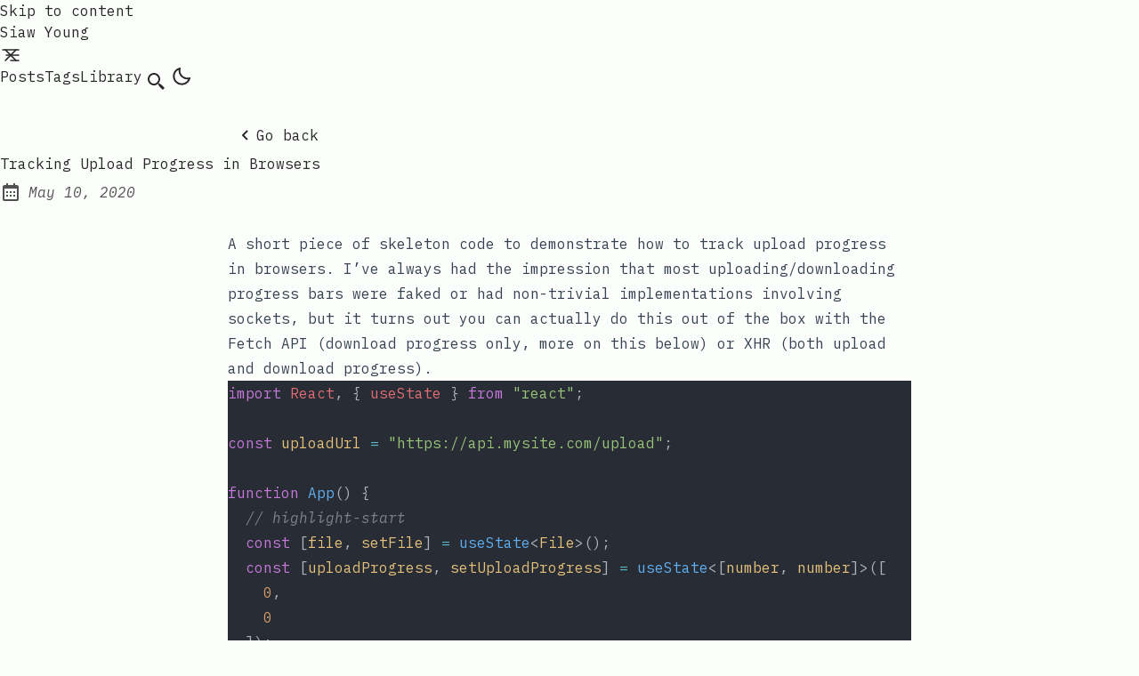

--- FILE ---
content_type: text/html; charset=utf-8
request_url: https://www.siawyoung.com/xhr-upload-progress
body_size: 6572
content:
<!DOCTYPE html>
<html lang="en">
  <head>
    <meta charset="UTF-8">
    <meta name="viewport" content="width=device-width">
    <link rel="icon" type="image/svg+xml" href="/favicon.svg">
    <link rel="canonical" href="https://siawyoung.com/xhr-upload-progress/">
    <meta name="generator" content="Astro v2.10.5">

    <!-- General Meta Tags -->
    <title>Tracking Upload Progress in Browsers</title>
    <meta name="title" content="Tracking Upload Progress in Browsers">
    <meta name="description" content="A short piece of skeleton code to demonstrate how to track upload progress in browsers. I’ve always had the impression that most…">
    <meta name="author" content="Siaw Young">
    <link rel="sitemap" href="/sitemap-index.xml">

    <!-- Open Graph / Facebook -->
    <meta property="og:title" content="Tracking Upload Progress in Browsers">
    <meta property="og:description" content="A short piece of skeleton code to demonstrate how to track upload progress in browsers. I’ve always had the impression that most…">
    <meta property="og:url" content="https://siawyoung.com/xhr-upload-progress/">
    <meta property="og:image" content="https://siawyoung.com/ogimages/tracking-upload-progress-in-browsers.png">

    <!-- Twitter -->
    <meta property="twitter:card" content="summary_large_image">
    <meta property="twitter:url" content="https://siawyoung.com/xhr-upload-progress/">
    <meta property="twitter:title" content="Tracking Upload Progress in Browsers">
    <meta property="twitter:description" content="A short piece of skeleton code to demonstrate how to track upload progress in browsers. I’ve always had the impression that most…">
    <meta property="twitter:image" content="https://siawyoung.com/ogimages/tracking-upload-progress-in-browsers.png">

    <!-- Google Font -->
    <link rel="preconnect" href="https://fonts.googleapis.com">
    <link rel="preconnect" href="https://fonts.gstatic.com" crossorigin>
    <link href="https://fonts.googleapis.com/css2?family=IBM+Plex+Mono:ital,wght@0,400;0,500;0,600;0,700;1,400;1,600&display=swap" rel="stylesheet">

    

    <script src="/toggle-theme.js"></script>
  <link rel="stylesheet" href="/_astro/404.3b9368cf.css" />
<link rel="stylesheet" href="/_astro/library.195c3820.css" />
<link rel="stylesheet" href="/_astro/library.6e6daff0.css" />
<link rel="stylesheet" href="/_astro/_...slug_.40cf44c5.css" />
<link rel="stylesheet" href="/_astro/_...slug_.41a32359.css" />
<link rel="stylesheet" href="/_astro/_...slug_.3b14054e.css" />
<link rel="stylesheet" href="/_astro/_...slug_.906d67ca.css" /><script type="module">const e=document.querySelector(".hamburger-menu"),n=document.querySelector(".menu-icon"),u=document.querySelector("#menu-items");e?.addEventListener("click",()=>{const t=e.getAttribute("aria-expanded")==="true";n?.classList.toggle("is-active"),e.setAttribute("aria-expanded",t?"false":"true"),e.setAttribute("aria-label",t?"Open Menu":"Close Menu"),u?.classList.toggle("display-none")});
</script></head>
  <body>
    
  <header class="astro-3EF6KSR2">
  <a id="skip-to-content" href="#main-content" class="astro-3EF6KSR2">Skip to content</a>
  <div class="nav-container astro-3EF6KSR2">
    <div class="top-nav-wrap astro-3EF6KSR2">
      <a href="/" class="logo astro-3EF6KSR2">
        Siaw Young
      </a>
      <nav id="nav-menu" class="astro-3EF6KSR2">
        <button class="hamburger-menu focus-outline astro-3EF6KSR2" aria-label="Open Menu" aria-expanded="false" aria-controls="menu-items">
          <svg xmlns="http://www.w3.org/2000/svg" width="24" height="24" viewBox="0 0 24 24" fill="none" stroke="currentColor" stroke-width="1.5" stroke-linecap="round" stroke-linejoin="round" class="menu-icon astro-3EF6KSR2">
            <line x1="7" y1="12" x2="21" y2="12" class="line astro-3EF6KSR2"></line>
            <line x1="3" y1="6" x2="21" y2="6" class="line astro-3EF6KSR2"></line>
            <line x1="12" y1="18" x2="21" y2="18" class="line astro-3EF6KSR2"></line>
            <line x1="18" y1="6" x2="6" y2="18" class="close astro-3EF6KSR2"></line>
            <line x1="6" y1="6" x2="18" y2="18" class="close astro-3EF6KSR2"></line>
          </svg>
        </button>
        <ul id="menu-items" class="display-none sm:flex astro-3EF6KSR2">
          <li class="astro-3EF6KSR2">
            <a href="/posts" class=" astro-3EF6KSR2">
              Posts
            </a>
          </li>
          <li class="astro-3EF6KSR2">
            <a href="/tags" class=" astro-3EF6KSR2">
              Tags
            </a>
          </li>
          <!-- <li>
            <a href="/about" class={activeNav === "about" ? "active" : ""}>
              About
            </a>
          </li> -->
          <li class="astro-3EF6KSR2">
            <a href="/library" class=" astro-3EF6KSR2">
              Library
            </a>
          </li>
          <li class="astro-3EF6KSR2">
            <a href="/search" tabindex="0" class="group inline-block focus-outline p-3 sm:p-1  astro-3EF6KSR2 astro-5EUNQZKT" aria-label="search" title="Search">
  
              <svg xmlns="http://www.w3.org/2000/svg" class="scale-125 sm:scale-100 astro-3EF6KSR2"><path d="M19.023 16.977a35.13 35.13 0 0 1-1.367-1.384c-.372-.378-.596-.653-.596-.653l-2.8-1.337A6.962 6.962 0 0 0 16 9c0-3.859-3.14-7-7-7S2 5.141 2 9s3.14 7 7 7c1.763 0 3.37-.66 4.603-1.739l1.337 2.8s.275.224.653.596c.387.363.896.854 1.384 1.367l1.358 1.392.604.646 2.121-2.121-.646-.604c-.379-.372-.885-.866-1.391-1.36zM9 14c-2.757 0-5-2.243-5-5s2.243-5 5-5 5 2.243 5 5-2.243 5-5 5z" class="astro-3EF6KSR2"></path>
              </svg>
            
</a>
          </li>
          <li class="astro-3EF6KSR2">
            <button id="theme-btn" class="focus-outline astro-3EF6KSR2" title="Toggles light & dark" aria-label="auto" aria-live="polite">
                  <svg xmlns="http://www.w3.org/2000/svg" id="moon-svg" class="astro-3EF6KSR2">
                    <path d="M20.742 13.045a8.088 8.088 0 0 1-2.077.271c-2.135 0-4.14-.83-5.646-2.336a8.025 8.025 0 0 1-2.064-7.723A1 1 0 0 0 9.73 2.034a10.014 10.014 0 0 0-4.489 2.582c-3.898 3.898-3.898 10.243 0 14.143a9.937 9.937 0 0 0 7.072 2.93 9.93 9.93 0 0 0 7.07-2.929 10.007 10.007 0 0 0 2.583-4.491 1.001 1.001 0 0 0-1.224-1.224zm-2.772 4.301a7.947 7.947 0 0 1-5.656 2.343 7.953 7.953 0 0 1-5.658-2.344c-3.118-3.119-3.118-8.195 0-11.314a7.923 7.923 0 0 1 2.06-1.483 10.027 10.027 0 0 0 2.89 7.848 9.972 9.972 0 0 0 7.848 2.891 8.036 8.036 0 0 1-1.484 2.059z" class="astro-3EF6KSR2"></path>
                  </svg>
                  <svg xmlns="http://www.w3.org/2000/svg" id="sun-svg" class="astro-3EF6KSR2">
                    <path d="M6.993 12c0 2.761 2.246 5.007 5.007 5.007s5.007-2.246 5.007-5.007S14.761 6.993 12 6.993 6.993 9.239 6.993 12zM12 8.993c1.658 0 3.007 1.349 3.007 3.007S13.658 15.007 12 15.007 8.993 13.658 8.993 12 10.342 8.993 12 8.993zM10.998 19h2v3h-2zm0-17h2v3h-2zm-9 9h3v2h-3zm17 0h3v2h-3zM4.219 18.363l2.12-2.122 1.415 1.414-2.12 2.122zM16.24 6.344l2.122-2.122 1.414 1.414-2.122 2.122zM6.342 7.759 4.22 5.637l1.415-1.414 2.12 2.122zm13.434 10.605-1.414 1.414-2.122-2.122 1.414-1.414z" class="astro-3EF6KSR2"></path>
                  </svg>
                </button>
          </li>
        </ul>
      </nav>
    </div>
  </div>
  <!-- <Hr /> -->
</header>
  <div class="mx-auto flex w-full max-w-3xl justify-start px-2 astro-VJ4TPSPI">
    <button class="focus-outline mb-2 mt-8 flex hover:opacity-75 astro-VJ4TPSPI" onclick="history.back()">
      <svg xmlns="http://www.w3.org/2000/svg" class="astro-VJ4TPSPI"><path d="M13.293 6.293 7.586 12l5.707 5.707 1.414-1.414L10.414 12l4.293-4.293z" class="astro-VJ4TPSPI"></path>
      </svg><span class="astro-VJ4TPSPI">Go back</span>
    </button>
  </div>
  <main id="main-content" class="astro-VJ4TPSPI">
    <h1 class="post-title astro-VJ4TPSPI">Tracking Upload Progress in Browsers</h1>
    <div class="flex items-center space-x-2 opacity-80 my-2 astro-VJ4TPSPI"><svg xmlns="http://www.w3.org/2000/svg" class="scale-100 inline-block h-6 w-6 fill-skin-base" aria-hidden="true"><path d="M7 11h2v2H7zm0 4h2v2H7zm4-4h2v2h-2zm0 4h2v2h-2zm4-4h2v2h-2zm0 4h2v2h-2z"></path><path d="M5 22h14c1.103 0 2-.897 2-2V6c0-1.103-.897-2-2-2h-2V2h-2v2H9V2H7v2H5c-1.103 0-2 .897-2 2v14c0 1.103.897 2 2 2zM19 8l.001 12H5V8h14z"></path></svg><span class="sr-only">Posted on:</span><span class="italic text-base">May 10, 2020</span></div>
    <article id="article" role="article" class="prose mx-auto mt-8 max-w-3xl astro-VJ4TPSPI">
      <p>A short piece of skeleton code to demonstrate how to track upload progress in browsers. I’ve always had the impression that most uploading/downloading progress bars were faked or had non-trivial implementations involving sockets, but it turns out you can actually do this out of the box with the Fetch API (download progress only, more on this below) or XHR (both upload and download progress).</p>
<div data-rehype-pretty-code-fragment=""><pre style="background-color: #282c34" tabindex="0" data-language="javascript" data-theme="default"><code data-language="javascript" data-theme="default"><span data-line=""><span style="color: #C678DD">import</span><span style="color: #ABB2BF"> </span><span style="color: #E06C75">React</span><span style="color: #ABB2BF">, { </span><span style="color: #E06C75">useState</span><span style="color: #ABB2BF"> } </span><span style="color: #C678DD">from</span><span style="color: #ABB2BF"> </span><span style="color: #98C379">"react"</span><span style="color: #ABB2BF">;</span></span>
<span data-line=""> </span>
<span data-line=""><span style="color: #C678DD">const</span><span style="color: #ABB2BF"> </span><span style="color: #E5C07B">uploadUrl</span><span style="color: #ABB2BF"> </span><span style="color: #56B6C2">=</span><span style="color: #ABB2BF"> </span><span style="color: #98C379">"https://api.mysite.com/upload"</span><span style="color: #ABB2BF">;</span></span>
<span data-line=""> </span>
<span data-line=""><span style="color: #C678DD">function</span><span style="color: #ABB2BF"> </span><span style="color: #61AFEF">App</span><span style="color: #ABB2BF">() {</span></span>
<span data-line=""><span style="color: #ABB2BF">  </span><span style="color: #7F848E; font-style: italic">// highlight-start</span></span>
<span data-line=""><span style="color: #ABB2BF">  </span><span style="color: #C678DD">const</span><span style="color: #ABB2BF"> [</span><span style="color: #E5C07B">file</span><span style="color: #ABB2BF">, </span><span style="color: #E5C07B">setFile</span><span style="color: #ABB2BF">] </span><span style="color: #56B6C2">=</span><span style="color: #ABB2BF"> </span><span style="color: #61AFEF">useState</span><span style="color: #ABB2BF">&#x3C;</span><span style="color: #E5C07B">File</span><span style="color: #ABB2BF">>();</span></span>
<span data-line=""><span style="color: #ABB2BF">  </span><span style="color: #C678DD">const</span><span style="color: #ABB2BF"> [</span><span style="color: #E5C07B">uploadProgress</span><span style="color: #ABB2BF">, </span><span style="color: #E5C07B">setUploadProgress</span><span style="color: #ABB2BF">] </span><span style="color: #56B6C2">=</span><span style="color: #ABB2BF"> </span><span style="color: #61AFEF">useState</span><span style="color: #ABB2BF">&#x3C;[</span><span style="color: #E5C07B">number</span><span style="color: #ABB2BF">, </span><span style="color: #E5C07B">number</span><span style="color: #ABB2BF">]>([</span></span>
<span data-line=""><span style="color: #ABB2BF">    </span><span style="color: #D19A66">0</span><span style="color: #ABB2BF">,</span></span>
<span data-line=""><span style="color: #ABB2BF">    </span><span style="color: #D19A66">0</span></span>
<span data-line=""><span style="color: #ABB2BF">  ]);</span></span>
<span data-line=""><span style="color: #ABB2BF">  </span><span style="color: #7F848E; font-style: italic">// highlight-end</span></span>
<span data-line=""><span style="color: #ABB2BF">  </span><span style="color: #C678DD">return</span><span style="color: #ABB2BF"> (</span></span>
<span data-line=""><span style="color: #ABB2BF">    &#x3C;</span><span style="color: #E06C75">div</span><span style="color: #ABB2BF"> </span><span style="color: #D19A66; font-style: italic">className</span><span style="color: #56B6C2">=</span><span style="color: #98C379">"App"</span><span style="color: #ABB2BF">></span></span>
<span data-line=""><span style="color: #ABB2BF">      &#x3C;</span><span style="color: #E06C75">div</span><span style="color: #ABB2BF">></span></span>
<span data-line=""><span style="color: #ABB2BF">        &#x3C;</span><span style="color: #E06C75">button</span></span>
<span data-line=""><span style="color: #ABB2BF">          </span><span style="color: #D19A66; font-style: italic">onClick</span><span style="color: #56B6C2">=</span><span style="color: #C678DD">{</span><span style="color: #ABB2BF">() </span><span style="color: #C678DD">=></span><span style="color: #ABB2BF"> {</span></span>
<span data-line=""><span style="color: #ABB2BF">            </span><span style="color: #C678DD">if</span><span style="color: #ABB2BF"> (</span><span style="color: #E06C75">file</span><span style="color: #ABB2BF">) {</span></span>
<span data-line=""><span style="color: #ABB2BF">              </span><span style="color: #7F848E; font-style: italic">// highlight-start</span></span>
<span data-line=""><span style="color: #ABB2BF">              </span><span style="color: #61AFEF">uploadFile</span><span style="color: #ABB2BF">(</span><span style="color: #E06C75">file</span><span style="color: #ABB2BF">, </span><span style="color: #E06C75; font-style: italic">evt</span><span style="color: #ABB2BF"> </span><span style="color: #C678DD">=></span><span style="color: #ABB2BF"> {</span></span>
<span data-line=""><span style="color: #ABB2BF">                </span><span style="color: #61AFEF">setUploadProgress</span><span style="color: #ABB2BF">([</span><span style="color: #E5C07B">evt</span><span style="color: #ABB2BF">.</span><span style="color: #E06C75">loaded</span><span style="color: #ABB2BF">, </span><span style="color: #E5C07B">evt</span><span style="color: #ABB2BF">.</span><span style="color: #E06C75">total</span><span style="color: #ABB2BF">]);</span></span>
<span data-line=""><span style="color: #ABB2BF">              });</span></span>
<span data-line=""><span style="color: #ABB2BF">              </span><span style="color: #7F848E; font-style: italic">// highlight-end</span></span>
<span data-line=""><span style="color: #ABB2BF">            }</span></span>
<span data-line=""><span style="color: #ABB2BF">          }</span><span style="color: #C678DD">}</span></span>
<span data-line=""><span style="color: #ABB2BF">        ></span></span>
<span data-line=""><span style="color: #ABB2BF">          Upload file</span></span>
<span data-line=""><span style="color: #ABB2BF">        &#x3C;/</span><span style="color: #E06C75">button</span><span style="color: #ABB2BF">></span></span>
<span data-line=""><span style="color: #ABB2BF">        &#x3C;</span><span style="color: #E06C75">input</span></span>
<span data-line=""><span style="color: #ABB2BF">          </span><span style="color: #D19A66; font-style: italic">type</span><span style="color: #56B6C2">=</span><span style="color: #98C379">"file"</span></span>
<span data-line=""><span style="color: #ABB2BF">          </span><span style="color: #D19A66; font-style: italic">name</span><span style="color: #56B6C2">=</span><span style="color: #98C379">"myfile"</span></span>
<span data-line=""><span style="color: #ABB2BF">          </span><span style="color: #D19A66; font-style: italic">onChange</span><span style="color: #56B6C2">=</span><span style="color: #C678DD">{</span><span style="color: #E06C75; font-style: italic">e</span><span style="color: #ABB2BF"> </span><span style="color: #C678DD">=></span><span style="color: #ABB2BF"> {</span></span>
<span data-line=""><span style="color: #ABB2BF">            </span><span style="color: #C678DD">if</span><span style="color: #ABB2BF"> (</span><span style="color: #E5C07B">e</span><span style="color: #ABB2BF">.</span><span style="color: #E5C07B">target</span><span style="color: #ABB2BF">.</span><span style="color: #E06C75">files</span><span style="color: #ABB2BF"> </span><span style="color: #56B6C2">&#x26;&#x26;</span><span style="color: #ABB2BF"> </span><span style="color: #E5C07B">e</span><span style="color: #ABB2BF">.</span><span style="color: #E5C07B">target</span><span style="color: #ABB2BF">.</span><span style="color: #E5C07B">files</span><span style="color: #ABB2BF">.</span><span style="color: #E06C75">length</span><span style="color: #ABB2BF"> </span><span style="color: #56B6C2">></span><span style="color: #ABB2BF"> </span><span style="color: #D19A66">0</span><span style="color: #ABB2BF">) {</span></span>
<span data-line=""><span style="color: #ABB2BF">              </span><span style="color: #61AFEF">setFile</span><span style="color: #ABB2BF">(</span><span style="color: #E5C07B">e</span><span style="color: #ABB2BF">.</span><span style="color: #E5C07B">target</span><span style="color: #ABB2BF">.</span><span style="color: #E06C75">files</span><span style="color: #ABB2BF">[</span><span style="color: #D19A66">0</span><span style="color: #ABB2BF">]);</span></span>
<span data-line=""><span style="color: #ABB2BF">            }</span></span>
<span data-line=""><span style="color: #ABB2BF">          }</span><span style="color: #C678DD">}</span></span>
<span data-line=""><span style="color: #ABB2BF">        /></span></span>
<span data-line=""><span style="color: #ABB2BF">        </span><span style="color: #C678DD">{</span><span style="color: #E06C75">file</span><span style="color: #ABB2BF"> </span><span style="color: #56B6C2">&#x26;&#x26;</span><span style="color: #ABB2BF"> (</span></span>
<span data-line=""><span style="color: #ABB2BF">          &#x3C;</span><span style="color: #E06C75">div</span><span style="color: #ABB2BF">></span></span>
<span data-line=""><span style="color: #ABB2BF">            </span><span style="color: #C678DD">{</span><span style="color: #E06C75">uploadProgress</span><span style="color: #ABB2BF">[</span><span style="color: #D19A66">0</span><span style="color: #ABB2BF">]</span><span style="color: #C678DD">}</span><span style="color: #ABB2BF"> of </span><span style="color: #C678DD">{</span><span style="color: #E06C75">uploadProgress</span><span style="color: #ABB2BF">[</span><span style="color: #D19A66">1</span><span style="color: #ABB2BF">]</span><span style="color: #C678DD">}</span><span style="color: #ABB2BF"> bytes uploaded</span></span>
<span data-line=""><span style="color: #ABB2BF">          &#x3C;/</span><span style="color: #E06C75">div</span><span style="color: #ABB2BF">></span></span>
<span data-line=""><span style="color: #ABB2BF">        )</span><span style="color: #C678DD">}</span></span>
<span data-line=""><span style="color: #ABB2BF">      &#x3C;/</span><span style="color: #E06C75">div</span><span style="color: #ABB2BF">></span></span>
<span data-line=""><span style="color: #ABB2BF">    &#x3C;/</span><span style="color: #E06C75">div</span><span style="color: #ABB2BF">></span></span>
<span data-line=""><span style="color: #ABB2BF">  );</span></span>
<span data-line=""><span style="color: #ABB2BF">}</span></span>
<span data-line=""> </span>
<span data-line=""><span style="color: #7F848E; font-style: italic">// highlight-start</span></span>
<span data-line=""><span style="color: #C678DD">const</span><span style="color: #ABB2BF"> </span><span style="color: #61AFEF">uploadFile</span><span style="color: #ABB2BF">: (</span></span>
<span data-line=""><span style="color: #ABB2BF">  </span><span style="color: #E06C75; font-style: italic">file</span><span style="color: #ABB2BF">: </span><span style="color: #E5C07B">File</span><span style="color: #ABB2BF">,</span></span>
<span data-line=""><span style="color: #ABB2BF">  </span><span style="color: #61AFEF">progressCallback</span><span style="color: #C678DD">?</span><span style="color: #ABB2BF">: (</span><span style="color: #E06C75; font-style: italic">x</span><span style="color: #ABB2BF">: </span><span style="color: #E5C07B">ProgressEvent</span><span style="color: #ABB2BF">&#x3C;</span><span style="color: #E5C07B">EventTarget</span><span style="color: #ABB2BF">>) </span><span style="color: #C678DD">=></span><span style="color: #ABB2BF"> </span><span style="color: #E5C07B">void</span></span>
<span data-line=""><span style="color: #ABB2BF">) </span><span style="color: #C678DD">=></span><span style="color: #ABB2BF"> </span><span style="color: #E5C07B">Promise</span><span style="color: #ABB2BF">&#x3C;</span><span style="color: #E5C07B">string</span><span style="color: #ABB2BF">> </span><span style="color: #56B6C2">=</span><span style="color: #ABB2BF"> </span><span style="color: #C678DD">async</span><span style="color: #ABB2BF"> (</span><span style="color: #E06C75; font-style: italic">file</span><span style="color: #ABB2BF">, </span><span style="color: #E06C75; font-style: italic">progressCallback</span><span style="color: #ABB2BF">) </span><span style="color: #C678DD">=></span><span style="color: #ABB2BF"> {</span></span>
<span data-line=""><span style="color: #ABB2BF">  </span><span style="color: #C678DD">return</span><span style="color: #ABB2BF"> </span><span style="color: #C678DD">new</span><span style="color: #ABB2BF"> </span><span style="color: #E5C07B">Promise</span><span style="color: #ABB2BF">((</span><span style="color: #E06C75; font-style: italic">resolve</span><span style="color: #ABB2BF">, </span><span style="color: #E06C75; font-style: italic">reject</span><span style="color: #ABB2BF">) </span><span style="color: #C678DD">=></span><span style="color: #ABB2BF"> {</span></span>
<span data-line=""><span style="color: #ABB2BF">    </span><span style="color: #C678DD">const</span><span style="color: #ABB2BF"> </span><span style="color: #E5C07B">xhr</span><span style="color: #ABB2BF"> </span><span style="color: #56B6C2">=</span><span style="color: #ABB2BF"> </span><span style="color: #C678DD">new</span><span style="color: #ABB2BF"> </span><span style="color: #61AFEF">XMLHttpRequest</span><span style="color: #ABB2BF">();</span></span>
<span data-line=""><span style="color: #ABB2BF">    </span><span style="color: #C678DD">const</span><span style="color: #ABB2BF"> </span><span style="color: #E5C07B">body</span><span style="color: #ABB2BF"> </span><span style="color: #56B6C2">=</span><span style="color: #ABB2BF"> </span><span style="color: #C678DD">new</span><span style="color: #ABB2BF"> </span><span style="color: #61AFEF">FormData</span><span style="color: #ABB2BF">();</span></span>
<span data-line=""> </span>
<span data-line=""><span style="color: #ABB2BF">    </span><span style="color: #E5C07B">body</span><span style="color: #ABB2BF">.</span><span style="color: #61AFEF">append</span><span style="color: #ABB2BF">(</span><span style="color: #98C379">"file"</span><span style="color: #ABB2BF">, </span><span style="color: #E06C75">file</span><span style="color: #ABB2BF">);</span></span>
<span data-line=""><span style="color: #ABB2BF">    </span><span style="color: #7F848E; font-style: italic">// highlight-end</span></span>
<span data-line=""> </span>
<span data-line=""><span style="color: #ABB2BF">    </span><span style="color: #7F848E; font-style: italic">// highlight-start</span></span>
<span data-line=""><span style="color: #ABB2BF">    </span><span style="color: #E5C07B">xhr</span><span style="color: #ABB2BF">.</span><span style="color: #E5C07B">upload</span><span style="color: #ABB2BF">.</span><span style="color: #E06C75">onprogress</span><span style="color: #ABB2BF"> </span><span style="color: #56B6C2">=</span><span style="color: #ABB2BF"> </span><span style="color: #E06C75">progressCallback</span><span style="color: #ABB2BF"> </span><span style="color: #56B6C2">||</span><span style="color: #ABB2BF"> </span><span style="color: #D19A66">null</span><span style="color: #ABB2BF">;</span></span>
<span data-line=""><span style="color: #ABB2BF">    </span><span style="color: #7F848E; font-style: italic">// highlight-end</span></span>
<span data-line=""> </span>
<span data-line=""><span style="color: #ABB2BF">    </span><span style="color: #E5C07B">xhr</span><span style="color: #ABB2BF">.</span><span style="color: #61AFEF">onload</span><span style="color: #ABB2BF"> </span><span style="color: #56B6C2">=</span><span style="color: #ABB2BF"> () </span><span style="color: #C678DD">=></span><span style="color: #ABB2BF"> {</span></span>
<span data-line=""><span style="color: #ABB2BF">      </span><span style="color: #C678DD">if</span><span style="color: #ABB2BF"> (</span><span style="color: #E5C07B">xhr</span><span style="color: #ABB2BF">.</span><span style="color: #E06C75">status</span><span style="color: #ABB2BF"> </span><span style="color: #56B6C2">===</span><span style="color: #ABB2BF"> </span><span style="color: #D19A66">200</span><span style="color: #ABB2BF">) {</span></span>
<span data-line=""><span style="color: #ABB2BF">        </span><span style="color: #61AFEF">resolve</span><span style="color: #ABB2BF">(</span><span style="color: #E5C07B">xhr</span><span style="color: #ABB2BF">.</span><span style="color: #E06C75">responseText</span><span style="color: #ABB2BF">);</span></span>
<span data-line=""><span style="color: #ABB2BF">      } </span><span style="color: #C678DD">else</span><span style="color: #ABB2BF"> {</span></span>
<span data-line=""><span style="color: #ABB2BF">        </span><span style="color: #61AFEF">reject</span><span style="color: #ABB2BF">();</span></span>
<span data-line=""><span style="color: #ABB2BF">      }</span></span>
<span data-line=""><span style="color: #ABB2BF">    };</span></span>
<span data-line=""><span style="color: #ABB2BF">    </span><span style="color: #E5C07B">xhr</span><span style="color: #ABB2BF">.</span><span style="color: #61AFEF">open</span><span style="color: #ABB2BF">(</span><span style="color: #98C379">"POST"</span><span style="color: #ABB2BF">, </span><span style="color: #E06C75">uploadUrl</span><span style="color: #ABB2BF">, </span><span style="color: #D19A66">true</span><span style="color: #ABB2BF">);</span></span>
<span data-line=""><span style="color: #ABB2BF">    </span><span style="color: #E5C07B">xhr</span><span style="color: #ABB2BF">.</span><span style="color: #61AFEF">send</span><span style="color: #ABB2BF">(</span><span style="color: #E06C75">body</span><span style="color: #ABB2BF">);</span></span>
<span data-line=""><span style="color: #ABB2BF">  });</span></span>
<span data-line=""><span style="color: #ABB2BF">};</span></span>
<span data-line=""> </span>
<span data-line=""><span style="color: #C678DD">export</span><span style="color: #ABB2BF"> </span><span style="color: #C678DD">default</span><span style="color: #ABB2BF"> </span><span style="color: #E06C75">App</span><span style="color: #ABB2BF">;</span></span></code></pre></div>
<hr>
<p>Let’s take a look at some parts of the code.</p>
<div data-rehype-pretty-code-fragment=""><pre style="background-color: #282c34" tabindex="0" data-language="javascript" data-theme="default"><code data-language="javascript" data-theme="default"><span data-line=""><span style="color: #C678DD">const</span><span style="color: #ABB2BF"> [</span><span style="color: #E5C07B">file</span><span style="color: #ABB2BF">, </span><span style="color: #E5C07B">setFile</span><span style="color: #ABB2BF">] </span><span style="color: #56B6C2">=</span><span style="color: #ABB2BF"> </span><span style="color: #61AFEF">useState</span><span style="color: #ABB2BF">&#x3C;</span><span style="color: #E5C07B">File</span><span style="color: #ABB2BF">>();</span></span>
<span data-line=""><span style="color: #C678DD">const</span><span style="color: #ABB2BF"> [</span><span style="color: #E5C07B">uploadProgress</span><span style="color: #ABB2BF">, </span><span style="color: #E5C07B">setUploadProgress</span><span style="color: #ABB2BF">] </span><span style="color: #56B6C2">=</span><span style="color: #ABB2BF"> </span><span style="color: #61AFEF">useState</span><span style="color: #ABB2BF">&#x3C;[</span><span style="color: #E5C07B">number</span><span style="color: #ABB2BF">, </span><span style="color: #E5C07B">number</span><span style="color: #ABB2BF">]>([</span></span>
<span data-line=""><span style="color: #ABB2BF">  </span><span style="color: #D19A66">0</span><span style="color: #ABB2BF">,</span></span>
<span data-line=""><span style="color: #ABB2BF">  </span><span style="color: #D19A66">0</span></span>
<span data-line=""><span style="color: #ABB2BF">]);</span></span></code></pre></div>
<p>We store 2 pieces of state here to store the file and the progress of the
upload. The progress of the upload is represented as a 2-tuple. The first number
indicates the number of bytes uploaded so far, and the second number
indicates the total size of the request.</p>
<p>Why do we want to maintain the total size of the request here, instead
of getting it from the <code>size</code> attribute of the file object?</p>
<p>The answer is because <a href="https://developer.mozilla.org/en-US/docs/Web/API/ProgressEvent/total">the XHR request size includes not just the file itself but
also headers and other
overhead</a>.
If we were to use just the <code>size</code> attribute from the file object, the UI
would display something like <code>7200 of 7000 bytes uploaded</code> when the upload is
complete.</p>
<hr>
<div data-rehype-pretty-code-fragment=""><pre style="background-color: #282c34" tabindex="0" data-language="javascript" data-theme="default"><code data-language="javascript" data-theme="default"><span data-line=""><span style="color: #C678DD">const</span><span style="color: #ABB2BF"> </span><span style="color: #61AFEF">uploadFile</span><span style="color: #ABB2BF">: (</span></span>
<span data-line=""><span style="color: #ABB2BF">  </span><span style="color: #E06C75; font-style: italic">file</span><span style="color: #ABB2BF">: </span><span style="color: #E5C07B">File</span><span style="color: #ABB2BF">,</span></span>
<span data-line=""><span style="color: #ABB2BF">  </span><span style="color: #61AFEF">progressCallback</span><span style="color: #C678DD">?</span><span style="color: #ABB2BF">: (</span><span style="color: #E06C75; font-style: italic">x</span><span style="color: #ABB2BF">: </span><span style="color: #E5C07B">ProgressEvent</span><span style="color: #ABB2BF">&#x3C;</span><span style="color: #E5C07B">EventTarget</span><span style="color: #ABB2BF">>) </span><span style="color: #C678DD">=></span><span style="color: #ABB2BF"> </span><span style="color: #E5C07B">void</span></span>
<span data-line=""><span style="color: #ABB2BF">) </span><span style="color: #C678DD">=></span><span style="color: #ABB2BF"> </span><span style="color: #E5C07B">Promise</span><span style="color: #ABB2BF">&#x3C;</span><span style="color: #E5C07B">string</span><span style="color: #ABB2BF">> </span><span style="color: #56B6C2">=</span><span style="color: #ABB2BF"> </span><span style="color: #C678DD">async</span><span style="color: #ABB2BF"> (</span><span style="color: #E06C75; font-style: italic">file</span><span style="color: #ABB2BF">, </span><span style="color: #E06C75; font-style: italic">progressCallback</span><span style="color: #ABB2BF">) </span><span style="color: #C678DD">=></span><span style="color: #ABB2BF"> {</span></span></code></pre></div>
<p>We define an async/await version of <code>uploadFile</code> that accepts a file and a
progress callback function. This callback function will take in the
<code>ProgressEvent</code> object emitted by the <code>onprogress</code> event.</p>
<p>This object has the <code>loaded</code> and <code>total</code> attributes, which we use to update the
state of the upload progress here:</p>
<div data-rehype-pretty-code-fragment=""><pre style="background-color: #282c34" tabindex="0" data-language="javascript" data-theme="default"><code data-language="javascript" data-theme="default"><span data-line=""><span style="color: #61AFEF">uploadFile</span><span style="color: #ABB2BF">(</span><span style="color: #E06C75">file</span><span style="color: #ABB2BF">, </span><span style="color: #E06C75; font-style: italic">evt</span><span style="color: #ABB2BF"> </span><span style="color: #C678DD">=></span><span style="color: #ABB2BF"> {</span></span>
<span data-line=""><span style="color: #ABB2BF">  </span><span style="color: #61AFEF">setUploadProgress</span><span style="color: #ABB2BF">([</span><span style="color: #E5C07B">evt</span><span style="color: #ABB2BF">.</span><span style="color: #E06C75">loaded</span><span style="color: #ABB2BF">, </span><span style="color: #E5C07B">evt</span><span style="color: #ABB2BF">.</span><span style="color: #E06C75">total</span><span style="color: #ABB2BF">]);</span></span>
<span data-line=""><span style="color: #ABB2BF">});</span></span></code></pre></div>
<hr>
<div data-rehype-pretty-code-fragment=""><pre style="background-color: #282c34" tabindex="0" data-language="javascript" data-theme="default"><code data-language="javascript" data-theme="default"><span data-line=""><span style="color: #C678DD">return</span><span style="color: #ABB2BF"> </span><span style="color: #C678DD">new</span><span style="color: #ABB2BF"> </span><span style="color: #E5C07B">Promise</span><span style="color: #ABB2BF">((</span><span style="color: #E06C75; font-style: italic">resolve</span><span style="color: #ABB2BF">, </span><span style="color: #E06C75; font-style: italic">reject</span><span style="color: #ABB2BF">) </span><span style="color: #C678DD">=></span><span style="color: #ABB2BF"> {</span></span>
<span data-line=""><span style="color: #ABB2BF">  </span><span style="color: #C678DD">const</span><span style="color: #ABB2BF"> </span><span style="color: #E5C07B">xhr</span><span style="color: #ABB2BF"> </span><span style="color: #56B6C2">=</span><span style="color: #ABB2BF"> </span><span style="color: #C678DD">new</span><span style="color: #ABB2BF"> </span><span style="color: #61AFEF">XMLHttpRequest</span><span style="color: #ABB2BF">();</span></span>
<span data-line=""><span style="color: #ABB2BF">  </span><span style="color: #C678DD">const</span><span style="color: #ABB2BF"> </span><span style="color: #E5C07B">body</span><span style="color: #ABB2BF"> </span><span style="color: #56B6C2">=</span><span style="color: #ABB2BF"> </span><span style="color: #C678DD">new</span><span style="color: #ABB2BF"> </span><span style="color: #61AFEF">FormData</span><span style="color: #ABB2BF">();</span></span>
<span data-line=""> </span>
<span data-line=""><span style="color: #ABB2BF">  </span><span style="color: #E5C07B">body</span><span style="color: #ABB2BF">.</span><span style="color: #61AFEF">append</span><span style="color: #ABB2BF">(</span><span style="color: #98C379">"file"</span><span style="color: #ABB2BF">, </span><span style="color: #E06C75">file</span><span style="color: #ABB2BF">);</span></span></code></pre></div>
<p>Here, notice that we’re using <code>XMLHttpRequest</code> instead of the newer <code>fetch</code> API.
This is because <a href="https://javascript.info/fetch-progress"><code>fetch</code> does not support monitoring the progress of uploads,
only downloads</a>. This issue is also tracked <a href="https://github.com/whatwg/fetch/issues/607">here</a>.</p>
<div data-rehype-pretty-code-fragment=""><pre style="background-color: #282c34" tabindex="0" data-language="javascript" data-theme="default"><code data-language="javascript" data-theme="default"><span data-line=""><span style="color: #E5C07B">xhr</span><span style="color: #ABB2BF">.</span><span style="color: #E5C07B">upload</span><span style="color: #ABB2BF">.</span><span style="color: #E06C75">onprogress</span><span style="color: #ABB2BF"> </span><span style="color: #56B6C2">=</span><span style="color: #ABB2BF"> </span><span style="color: #E06C75">progressCallback</span><span style="color: #ABB2BF"> </span><span style="color: #56B6C2">||</span><span style="color: #ABB2BF"> </span><span style="color: #D19A66">null</span><span style="color: #ABB2BF">;</span></span></code></pre></div>
<p>We attach the callback function to the <code>xhr.upload.onprogress</code> event. Do not
confuse this with the <code>xhr.onprogress</code> function. The latter tracks the download
progress of the request.</p>
    </article>

    <ul class="tags-container astro-VJ4TPSPI">
      <li class="inline-block my-1 underline-offset-4 astro-BLWJYJPT">
  <a href="/tags/xhr" class="text-sm pr-2 group astro-BLWJYJPT">
    <svg xmlns="http://www.w3.org/2000/svg" class=" scale-75 astro-BLWJYJPT"><path d="M16.018 3.815 15.232 8h-4.966l.716-3.815-1.964-.37L8.232 8H4v2h3.857l-.751 4H3v2h3.731l-.714 3.805 1.965.369L8.766 16h4.966l-.714 3.805 1.965.369.783-4.174H20v-2h-3.859l.751-4H21V8h-3.733l.716-3.815-1.965-.37zM14.106 14H9.141l.751-4h4.966l-.752 4z" class="astro-BLWJYJPT"></path>
    </svg>
    &nbsp;<span class="astro-BLWJYJPT">xhr</span>
  </a>
</li><li class="inline-block my-1 underline-offset-4 astro-BLWJYJPT">
  <a href="/tags/javascript" class="text-sm pr-2 group astro-BLWJYJPT">
    <svg xmlns="http://www.w3.org/2000/svg" class=" scale-75 astro-BLWJYJPT"><path d="M16.018 3.815 15.232 8h-4.966l.716-3.815-1.964-.37L8.232 8H4v2h3.857l-.751 4H3v2h3.731l-.714 3.805 1.965.369L8.766 16h4.966l-.714 3.805 1.965.369.783-4.174H20v-2h-3.859l.751-4H21V8h-3.733l.716-3.815-1.965-.37zM14.106 14H9.141l.751-4h4.966l-.752 4z" class="astro-BLWJYJPT"></path>
    </svg>
    &nbsp;<span class="astro-BLWJYJPT">javascript</span>
  </a>
</li><li class="inline-block my-1 underline-offset-4 astro-BLWJYJPT">
  <a href="/tags/react" class="text-sm pr-2 group astro-BLWJYJPT">
    <svg xmlns="http://www.w3.org/2000/svg" class=" scale-75 astro-BLWJYJPT"><path d="M16.018 3.815 15.232 8h-4.966l.716-3.815-1.964-.37L8.232 8H4v2h3.857l-.751 4H3v2h3.731l-.714 3.805 1.965.369L8.766 16h4.966l-.714 3.805 1.965.369.783-4.174H20v-2h-3.859l.751-4H21V8h-3.733l.716-3.815-1.965-.37zM14.106 14H9.141l.751-4h4.966l-.752 4z" class="astro-BLWJYJPT"></path>
    </svg>
    &nbsp;<span class="astro-BLWJYJPT">react</span>
  </a>
</li><li class="inline-block my-1 underline-offset-4 astro-BLWJYJPT">
  <a href="/tags/typescript" class="text-sm pr-2 group astro-BLWJYJPT">
    <svg xmlns="http://www.w3.org/2000/svg" class=" scale-75 astro-BLWJYJPT"><path d="M16.018 3.815 15.232 8h-4.966l.716-3.815-1.964-.37L8.232 8H4v2h3.857l-.751 4H3v2h3.731l-.714 3.805 1.965.369L8.766 16h4.966l-.714 3.805 1.965.369.783-4.174H20v-2h-3.859l.751-4H21V8h-3.733l.716-3.815-1.965-.37zM14.106 14H9.141l.751-4h4.966l-.752 4z" class="astro-BLWJYJPT"></path>
    </svg>
    &nbsp;<span class="astro-BLWJYJPT">typescript</span>
  </a>
</li><li class="inline-block my-1 underline-offset-4 astro-BLWJYJPT">
  <a href="/tags/upload" class="text-sm pr-2 group astro-BLWJYJPT">
    <svg xmlns="http://www.w3.org/2000/svg" class=" scale-75 astro-BLWJYJPT"><path d="M16.018 3.815 15.232 8h-4.966l.716-3.815-1.964-.37L8.232 8H4v2h3.857l-.751 4H3v2h3.731l-.714 3.805 1.965.369L8.766 16h4.966l-.714 3.805 1.965.369.783-4.174H20v-2h-3.859l.751-4H21V8h-3.733l.716-3.815-1.965-.37zM14.106 14H9.141l.751-4h4.966l-.752 4z" class="astro-BLWJYJPT"></path>
    </svg>
    &nbsp;<span class="astro-BLWJYJPT">upload</span>
  </a>
</li><li class="inline-block my-1 underline-offset-4 astro-BLWJYJPT">
  <a href="/tags/progress" class="text-sm pr-2 group astro-BLWJYJPT">
    <svg xmlns="http://www.w3.org/2000/svg" class=" scale-75 astro-BLWJYJPT"><path d="M16.018 3.815 15.232 8h-4.966l.716-3.815-1.964-.37L8.232 8H4v2h3.857l-.751 4H3v2h3.731l-.714 3.805 1.965.369L8.766 16h4.966l-.714 3.805 1.965.369.783-4.174H20v-2h-3.859l.751-4H21V8h-3.733l.716-3.815-1.965-.37zM14.106 14H9.141l.751-4h4.966l-.752 4z" class="astro-BLWJYJPT"></path>
    </svg>
    &nbsp;<span class="astro-BLWJYJPT">progress</span>
  </a>
</li><li class="inline-block my-1 underline-offset-4 astro-BLWJYJPT">
  <a href="/tags/browsers" class="text-sm pr-2 group astro-BLWJYJPT">
    <svg xmlns="http://www.w3.org/2000/svg" class=" scale-75 astro-BLWJYJPT"><path d="M16.018 3.815 15.232 8h-4.966l.716-3.815-1.964-.37L8.232 8H4v2h3.857l-.751 4H3v2h3.731l-.714 3.805 1.965.369L8.766 16h4.966l-.714 3.805 1.965.369.783-4.174H20v-2h-3.859l.751-4H21V8h-3.733l.716-3.815-1.965-.37zM14.106 14H9.141l.751-4h4.966l-.752 4z" class="astro-BLWJYJPT"></path>
    </svg>
    &nbsp;<span class="astro-BLWJYJPT">browsers</span>
  </a>
</li>
    </ul>
  </main>
  <footer class="mt-auto astro-SZ7XMLTE">
  <div class="max-w-3xl mx-auto px-0">
  <hr class="border-skin-line" aria-hidden="true">
</div>
  <div class="footer-wrapper astro-SZ7XMLTE">
    <div class="social-icons flex astro-UPU6FZXR">
  <a href="mailto:sy@siawyoung.com" tabindex="0" class="group inline-block link-button astro-UPU6FZXR astro-5EUNQZKT" title="Send an email to Siaw Young">
  
        <svg
      xmlns="http://www.w3.org/2000/svg"
      class="icon-tabler"
      stroke-linecap="round"
      stroke-linejoin="round"
    >
      <path stroke="none" d="M0 0h24v24H0z" fill="none"></path>
      <rect x="3" y="5" width="18" height="14" rx="2"></rect>
      <polyline points="3 7 12 13 21 7"></polyline>
    </svg>
      
</a><a href="https://www.linkedin.com/in/lausiawyoung" tabindex="0" class="group inline-block link-button astro-UPU6FZXR astro-5EUNQZKT" title="Siaw Young on LinkedIn">
  
        <svg
    xmlns="http://www.w3.org/2000/svg"
    class="icon-tabler"
    stroke-linecap="round"
    stroke-linejoin="round"
  >
    <path stroke="none" d="M0 0h24v24H0z" fill="none"></path>
    <rect x="4" y="4" width="16" height="16" rx="2"></rect>
    <line x1="8" y1="11" x2="8" y2="16"></line>
    <line x1="8" y1="8" x2="8" y2="8.01"></line>
    <line x1="12" y1="16" x2="12" y2="11"></line>
    <path d="M16 16v-3a2 2 0 0 0 -4 0"></path>
  </svg>
      
</a><a href="https://github.com/siawyoung" tabindex="0" class="group inline-block link-button astro-UPU6FZXR astro-5EUNQZKT" title=" Siaw Young on Github">
  
        <svg
    xmlns="http://www.w3.org/2000/svg"
    class="icon-tabler"
    stroke-linecap="round"
    stroke-linejoin="round"
  >
    <path stroke="none" d="M0 0h24v24H0z" fill="none"></path>
    <path
      d="M9 19c-4.3 1.4 -4.3 -2.5 -6 -3m12 5v-3.5c0 -1 .1 -1.4 -.5 -2c2.8 -.3 5.5 -1.4 5.5 -6a4.6 4.6 0 0 0 -1.3 -3.2a4.2 4.2 0 0 0 -.1 -3.2s-1.1 -.3 -3.5 1.3a12.3 12.3 0 0 0 -6.2 0c-2.4 -1.6 -3.5 -1.3 -3.5 -1.3a4.2 4.2 0 0 0 -.1 3.2a4.6 4.6 0 0 0 -1.3 3.2c0 4.6 2.7 5.7 5.5 6c-.6 .6 -.6 1.2 -.5 2v3.5"
    ></path>
  </svg>
      
</a>
</div>
    <div class="copyright-wrapper astro-SZ7XMLTE">
      <span class="astro-SZ7XMLTE">Copyright &#169; 2023</span>
      <span class="separator astro-SZ7XMLTE">&nbsp;|&nbsp;</span>
      <span class="astro-SZ7XMLTE">All rights reserved.</span>
    </div>
  </div>
</footer>

  </body></html>

--- FILE ---
content_type: text/css; charset=utf-8
request_url: https://www.siawyoung.com/_astro/library.195c3820.css
body_size: 6653
content:
*,:before,:after{box-sizing:border-box;border-width:0;border-style:solid;border-color:currentColor}:before,:after{--tw-content: ""}html{line-height:1.5;-webkit-text-size-adjust:100%;-moz-tab-size:4;-o-tab-size:4;tab-size:4;font-family:ui-sans-serif,system-ui,-apple-system,BlinkMacSystemFont,Segoe UI,Roboto,Helvetica Neue,Arial,Noto Sans,sans-serif,"Apple Color Emoji","Segoe UI Emoji",Segoe UI Symbol,"Noto Color Emoji";font-feature-settings:normal;font-variation-settings:normal}body{margin:0;line-height:inherit}hr{height:0;color:inherit;border-top-width:1px}abbr:where([title]){-webkit-text-decoration:underline dotted;text-decoration:underline dotted}h1,h2,h3,h4,h5,h6{font-size:inherit;font-weight:inherit}a{color:inherit;text-decoration:inherit}b,strong{font-weight:bolder}code,kbd,samp,pre{font-family:IBM Plex Mono,monospace;font-size:1em}small{font-size:80%}sub,sup{font-size:75%;line-height:0;position:relative;vertical-align:baseline}sub{bottom:-.25em}sup{top:-.5em}table{text-indent:0;border-color:inherit;border-collapse:collapse}button,input,optgroup,select,textarea{font-family:inherit;font-size:100%;font-weight:inherit;line-height:inherit;color:inherit;margin:0;padding:0}button,select{text-transform:none}button,[type=button],[type=reset],[type=submit]{-webkit-appearance:button;background-color:transparent;background-image:none}:-moz-focusring{outline:auto}:-moz-ui-invalid{box-shadow:none}progress{vertical-align:baseline}::-webkit-inner-spin-button,::-webkit-outer-spin-button{height:auto}[type=search]{-webkit-appearance:textfield;outline-offset:-2px}::-webkit-search-decoration{-webkit-appearance:none}::-webkit-file-upload-button{-webkit-appearance:button;font:inherit}summary{display:list-item}blockquote,dl,dd,h1,h2,h3,h4,h5,h6,hr,figure,p,pre{margin:0}fieldset{margin:0;padding:0}legend{padding:0}ol,ul,menu{list-style:none;margin:0;padding:0}textarea{resize:vertical}input::-moz-placeholder,textarea::-moz-placeholder{opacity:1;color:#9ca3af}input::placeholder,textarea::placeholder{opacity:1;color:#9ca3af}button,[role=button]{cursor:pointer}:disabled{cursor:default}img,svg,video,canvas,audio,iframe,embed,object{display:block;vertical-align:middle}img,video{max-width:100%;height:auto}[hidden]{display:none}:root,html[data-theme=light]{--color-fill: 251, 254, 251;--color-text-base: 40, 39, 40;--color-accent: 0, 108, 172;--color-card: 230, 230, 230;--color-card-muted: 205, 205, 205;--color-border: 236, 233, 233}html[data-theme=dark]{--color-fill: 33, 39, 55;--color-text-base: 234, 237, 243;--color-accent: 255, 107, 1;--color-card: 52, 63, 96;--color-card-muted: 138, 51, 2;--color-border: 171, 75, 8}#sun-svg,html[data-theme=dark] #moon-svg{display:none}#moon-svg,html[data-theme=dark] #sun-svg{display:block}body{display:flex;min-height:100vh;flex-direction:column;--tw-bg-opacity: 1;background-color:rgba(var(--color-fill),var(--tw-bg-opacity));font-family:IBM Plex Mono,monospace;--tw-text-opacity: 1;color:rgba(var(--color-text-base),var(--tw-text-opacity))}body *::-moz-selection{background-color:rgba(var(--color-accent),var(--tw-bg-opacity));--tw-bg-opacity: .7;--tw-text-opacity: 1;color:rgba(var(--color-fill),var(--tw-text-opacity))}body *::selection{background-color:rgba(var(--color-accent),var(--tw-bg-opacity));--tw-bg-opacity: .7;--tw-text-opacity: 1;color:rgba(var(--color-fill),var(--tw-text-opacity))}body::-moz-selection{background-color:rgba(var(--color-accent),var(--tw-bg-opacity));--tw-bg-opacity: .7;--tw-text-opacity: 1;color:rgba(var(--color-fill),var(--tw-text-opacity))}body::selection{background-color:rgba(var(--color-accent),var(--tw-bg-opacity));--tw-bg-opacity: .7;--tw-text-opacity: 1;color:rgba(var(--color-fill),var(--tw-text-opacity))}section,footer{margin-left:auto;margin-right:auto;max-width:48rem;padding-left:1rem;padding-right:1rem}a{outline-width:2px;outline-offset:1px;outline-color:rgb(var(--color-accent))}a:focus-visible{text-decoration-line:none;outline-style:dashed}svg{display:inline-block;height:1.5rem;width:1.5rem;fill:rgb(var(--color-text-base))}.group:hover svg{fill:rgb(var(--color-accent))}svg.icon-tabler{display:inline-block;height:1.5rem;width:1.5rem;--tw-scale-x: 1.25;--tw-scale-y: 1.25;transform:translate(var(--tw-translate-x),var(--tw-translate-y)) rotate(var(--tw-rotate)) skew(var(--tw-skew-x)) skewY(var(--tw-skew-y)) scaleX(var(--tw-scale-x)) scaleY(var(--tw-scale-y));fill:transparent;stroke:currentColor;stroke-width:2;opacity:.9}.group:hover svg.icon-tabler{fill:transparent}@media (min-width: 640px){svg.icon-tabler{--tw-scale-x: 1.1;--tw-scale-y: 1.1;transform:translate(var(--tw-translate-x),var(--tw-translate-y)) rotate(var(--tw-rotate)) skew(var(--tw-skew-x)) skewY(var(--tw-skew-y)) scaleX(var(--tw-scale-x)) scaleY(var(--tw-scale-y))}}.prose :is(:where(h1,h2,h3,h4,h5,h6,th):not(:where([class~=not-prose] *))){margin-bottom:.75rem!important;--tw-text-opacity: 1 !important;color:rgba(var(--color-text-base),var(--tw-text-opacity))!important}.prose :is(:where(h3):not(:where([class~=not-prose] *))){font-style:italic}.prose :is(:where(p):not(:where([class~=not-prose] *))){--tw-text-opacity: 1 !important;color:rgba(var(--color-text-base),var(--tw-text-opacity))!important}.prose :is(:where(a):not(:where([class~=not-prose] *))){--tw-text-opacity: 1 !important;color:rgba(var(--color-text-base),var(--tw-text-opacity))!important;text-decoration-style:dashed!important;text-underline-offset:8px}.prose :is(:where(a):not(:where([class~=not-prose] *))):hover{--tw-text-opacity: 1;color:rgba(var(--color-accent),var(--tw-text-opacity))}.prose :is(:where(blockquote):not(:where([class~=not-prose] *))){border-left-color:rgba(var(--color-accent),var(--tw-border-opacity))!important;--tw-border-opacity: .5;opacity:.8}.prose :is(:where(figcaption):not(:where([class~=not-prose] *))){--tw-text-opacity: 1 !important;color:rgba(var(--color-text-base),var(--tw-text-opacity))!important;opacity:.7}.prose :is(:where(strong):not(:where([class~=not-prose] *))){--tw-text-opacity: 1 !important;color:rgba(var(--color-text-base),var(--tw-text-opacity))!important}.prose :is(:where(code):not(:where([class~=not-prose] *))){border-radius:.25rem;background-color:rgba(var(--color-card),var(--tw-bg-opacity));--tw-bg-opacity: .75;padding:.25rem;--tw-text-opacity: 1 !important;color:rgba(var(--color-text-base),var(--tw-text-opacity))!important}.prose :is(:where(code):not(:where([class~=not-prose] *))):before{--tw-content: "" !important;content:var(--tw-content)!important}.prose :is(:where(code):not(:where([class~=not-prose] *))):after{--tw-content: "" !important;content:var(--tw-content)!important}.prose :is(:where(pre):not(:where([class~=not-prose] *))){--tw-text-opacity: 1 !important;color:rgba(var(--color-text-base),var(--tw-text-opacity))!important}.prose :is(:where(ol):not(:where([class~=not-prose] *))){--tw-text-opacity: 1 !important;color:rgba(var(--color-text-base),var(--tw-text-opacity))!important}.prose :is(:where(ul):not(:where([class~=not-prose] *))){overflow-x:clip;--tw-text-opacity: 1 !important;color:rgba(var(--color-text-base),var(--tw-text-opacity))!important}.prose *::marker :is(:where(li):not(:where([class~=not-prose] *))){color:rgba(var(--color-accent),var(--tw-text-opacity))!important}.prose::marker :is(:where(li):not(:where([class~=not-prose] *))){color:rgba(var(--color-accent),var(--tw-text-opacity))!important}.prose :is(:where(table):not(:where([class~=not-prose] *))){--tw-text-opacity: 1;color:rgba(var(--color-text-base),var(--tw-text-opacity))}.prose :is(:where(th):not(:where([class~=not-prose] *))){border-width:1px;--tw-border-opacity: 1;border-color:rgba(var(--color-border),var(--tw-border-opacity))}.prose :is(:where(td):not(:where([class~=not-prose] *))){border-width:1px;--tw-border-opacity: 1;border-color:rgba(var(--color-border),var(--tw-border-opacity))}.prose :is(:where(img):not(:where([class~=not-prose] *))){margin-left:auto;margin-right:auto;margin-top:.5rem!important;border-width:2px;--tw-border-opacity: 1;border-color:rgba(var(--color-border),var(--tw-border-opacity))}.prose :is(:where(hr):not(:where([class~=not-prose] *))){--tw-border-opacity: 1 !important;border-color:rgba(var(--color-border),var(--tw-border-opacity))!important}.prose a:hover{--tw-text-opacity: 1 !important;color:rgba(var(--color-accent),var(--tw-text-opacity))!important}.prose thead th:first-child,tbody td:first-child,tfoot td:first-child{padding-left:.5714286em}.prose h2#table-of-contents{margin-bottom:.5rem}.prose details{display:inline-block;cursor:pointer;-webkit-user-select:none;-moz-user-select:none;user-select:none;--tw-text-opacity: 1;color:rgba(var(--color-text-base),var(--tw-text-opacity))}.prose summary{outline-width:2px;outline-offset:1px;outline-color:rgb(var(--color-accent))}.prose summary:focus-visible{text-decoration-line:none;outline-style:dashed}.prose h2#table-of-contents+p{display:none}html{overflow-y:scroll}::-webkit-scrollbar{width:.75rem}::-webkit-scrollbar-track{--tw-bg-opacity: 1;background-color:rgba(var(--color-fill),var(--tw-bg-opacity))}::-webkit-scrollbar-thumb{--tw-bg-opacity: 1;background-color:rgba(var(--color-card),var(--tw-bg-opacity))}::-webkit-scrollbar-thumb:hover{--tw-bg-opacity: 1;background-color:rgba(var(--color-card-muted),var(--tw-bg-opacity))}code{white-space:pre;overflow:scroll}*,:before,:after{--tw-border-spacing-x: 0;--tw-border-spacing-y: 0;--tw-translate-x: 0;--tw-translate-y: 0;--tw-rotate: 0;--tw-skew-x: 0;--tw-skew-y: 0;--tw-scale-x: 1;--tw-scale-y: 1;--tw-pan-x: ;--tw-pan-y: ;--tw-pinch-zoom: ;--tw-scroll-snap-strictness: proximity;--tw-gradient-from-position: ;--tw-gradient-via-position: ;--tw-gradient-to-position: ;--tw-ordinal: ;--tw-slashed-zero: ;--tw-numeric-figure: ;--tw-numeric-spacing: ;--tw-numeric-fraction: ;--tw-ring-inset: ;--tw-ring-offset-width: 0px;--tw-ring-offset-color: #fff;--tw-ring-color: rgb(59 130 246 / .5);--tw-ring-offset-shadow: 0 0 #0000;--tw-ring-shadow: 0 0 #0000;--tw-shadow: 0 0 #0000;--tw-shadow-colored: 0 0 #0000;--tw-blur: ;--tw-brightness: ;--tw-contrast: ;--tw-grayscale: ;--tw-hue-rotate: ;--tw-invert: ;--tw-saturate: ;--tw-sepia: ;--tw-drop-shadow: ;--tw-backdrop-blur: ;--tw-backdrop-brightness: ;--tw-backdrop-contrast: ;--tw-backdrop-grayscale: ;--tw-backdrop-hue-rotate: ;--tw-backdrop-invert: ;--tw-backdrop-opacity: ;--tw-backdrop-saturate: ;--tw-backdrop-sepia: }::backdrop{--tw-border-spacing-x: 0;--tw-border-spacing-y: 0;--tw-translate-x: 0;--tw-translate-y: 0;--tw-rotate: 0;--tw-skew-x: 0;--tw-skew-y: 0;--tw-scale-x: 1;--tw-scale-y: 1;--tw-pan-x: ;--tw-pan-y: ;--tw-pinch-zoom: ;--tw-scroll-snap-strictness: proximity;--tw-gradient-from-position: ;--tw-gradient-via-position: ;--tw-gradient-to-position: ;--tw-ordinal: ;--tw-slashed-zero: ;--tw-numeric-figure: ;--tw-numeric-spacing: ;--tw-numeric-fraction: ;--tw-ring-inset: ;--tw-ring-offset-width: 0px;--tw-ring-offset-color: #fff;--tw-ring-color: rgb(59 130 246 / .5);--tw-ring-offset-shadow: 0 0 #0000;--tw-ring-shadow: 0 0 #0000;--tw-shadow: 0 0 #0000;--tw-shadow-colored: 0 0 #0000;--tw-blur: ;--tw-brightness: ;--tw-contrast: ;--tw-grayscale: ;--tw-hue-rotate: ;--tw-invert: ;--tw-saturate: ;--tw-sepia: ;--tw-drop-shadow: ;--tw-backdrop-blur: ;--tw-backdrop-brightness: ;--tw-backdrop-contrast: ;--tw-backdrop-grayscale: ;--tw-backdrop-hue-rotate: ;--tw-backdrop-invert: ;--tw-backdrop-opacity: ;--tw-backdrop-saturate: ;--tw-backdrop-sepia: }.container{width:100%}@media (min-width: 640px){.container{max-width:640px}}.prose{color:var(--tw-prose-body);max-width:65ch}.prose :where(p):not(:where([class~=not-prose] *)){margin-top:1.25em;margin-bottom:1.25em}.prose :where([class~=lead]):not(:where([class~=not-prose] *)){color:var(--tw-prose-lead);font-size:1.25em;line-height:1.6;margin-top:1.2em;margin-bottom:1.2em}.prose :where(a):not(:where([class~=not-prose] *)){color:var(--tw-prose-links);text-decoration:underline;font-weight:500}.prose :where(strong):not(:where([class~=not-prose] *)){color:var(--tw-prose-bold);font-weight:600}.prose :where(a strong):not(:where([class~=not-prose] *)){color:inherit}.prose :where(blockquote strong):not(:where([class~=not-prose] *)){color:inherit}.prose :where(thead th strong):not(:where([class~=not-prose] *)){color:inherit}.prose :where(ol):not(:where([class~=not-prose] *)){list-style-type:decimal;margin-top:1.25em;margin-bottom:1.25em;padding-left:1.625em}.prose :where(ol[type=A]):not(:where([class~=not-prose] *)){list-style-type:upper-alpha}.prose :where(ol[type=a]):not(:where([class~=not-prose] *)){list-style-type:lower-alpha}.prose :where(ol[type=A s]):not(:where([class~=not-prose] *)){list-style-type:upper-alpha}.prose :where(ol[type=a s]):not(:where([class~=not-prose] *)){list-style-type:lower-alpha}.prose :where(ol[type=I]):not(:where([class~=not-prose] *)){list-style-type:upper-roman}.prose :where(ol[type=i]):not(:where([class~=not-prose] *)){list-style-type:lower-roman}.prose :where(ol[type=I s]):not(:where([class~=not-prose] *)){list-style-type:upper-roman}.prose :where(ol[type=i s]):not(:where([class~=not-prose] *)){list-style-type:lower-roman}.prose :where(ol[type="1"]):not(:where([class~=not-prose] *)){list-style-type:decimal}.prose :where(ul):not(:where([class~=not-prose] *)){list-style-type:disc;margin-top:1.25em;margin-bottom:1.25em;padding-left:1.625em}.prose :where(ol>li):not(:where([class~=not-prose] *))::marker{font-weight:400;color:var(--tw-prose-counters)}.prose :where(ul>li):not(:where([class~=not-prose] *))::marker{color:var(--tw-prose-bullets)}.prose :where(hr):not(:where([class~=not-prose] *)){border-color:var(--tw-prose-hr);border-top-width:1px;margin-top:3em;margin-bottom:3em}.prose :where(blockquote):not(:where([class~=not-prose] *)){font-weight:500;font-style:italic;color:var(--tw-prose-quotes);border-left-width:.25rem;border-left-color:var(--tw-prose-quote-borders);quotes:"“""”""‘""’";margin-top:1.6em;margin-bottom:1.6em;padding-left:1em}.prose :where(blockquote p:first-of-type):not(:where([class~=not-prose] *)):before{content:open-quote}.prose :where(blockquote p:last-of-type):not(:where([class~=not-prose] *)):after{content:close-quote}.prose :where(h1):not(:where([class~=not-prose] *)){color:var(--tw-prose-headings);font-weight:800;font-size:2.25em;margin-top:0;margin-bottom:.8888889em;line-height:1.1111111}.prose :where(h1 strong):not(:where([class~=not-prose] *)){font-weight:900;color:inherit}.prose :where(h2):not(:where([class~=not-prose] *)){color:var(--tw-prose-headings);font-weight:700;font-size:1.5em;margin-top:2em;margin-bottom:1em;line-height:1.3333333}.prose :where(h2 strong):not(:where([class~=not-prose] *)){font-weight:800;color:inherit}.prose :where(h3):not(:where([class~=not-prose] *)){color:var(--tw-prose-headings);font-weight:600;font-size:1.25em;margin-top:1.6em;margin-bottom:.6em;line-height:1.6}.prose :where(h3 strong):not(:where([class~=not-prose] *)){font-weight:700;color:inherit}.prose :where(h4):not(:where([class~=not-prose] *)){color:var(--tw-prose-headings);font-weight:600;margin-top:1.5em;margin-bottom:.5em;line-height:1.5}.prose :where(h4 strong):not(:where([class~=not-prose] *)){font-weight:700;color:inherit}.prose :where(img):not(:where([class~=not-prose] *)){margin-top:2em;margin-bottom:2em}.prose :where(figure>*):not(:where([class~=not-prose] *)){margin-top:0;margin-bottom:0}.prose :where(figcaption):not(:where([class~=not-prose] *)){color:var(--tw-prose-captions);font-size:.875em;line-height:1.4285714;margin-top:.8571429em}.prose :where(code):not(:where([class~=not-prose] *)){color:var(--tw-prose-code);font-weight:600;font-size:.875em}.prose :where(code):not(:where([class~=not-prose] *)):before{content:"`"}.prose :where(code):not(:where([class~=not-prose] *)):after{content:"`"}.prose :where(a code):not(:where([class~=not-prose] *)){color:inherit}.prose :where(h1 code):not(:where([class~=not-prose] *)){color:inherit}.prose :where(h2 code):not(:where([class~=not-prose] *)){color:inherit;font-size:.875em}.prose :where(h3 code):not(:where([class~=not-prose] *)){color:inherit;font-size:.9em}.prose :where(h4 code):not(:where([class~=not-prose] *)){color:inherit}.prose :where(blockquote code):not(:where([class~=not-prose] *)){color:inherit}.prose :where(thead th code):not(:where([class~=not-prose] *)){color:inherit}.prose :where(pre):not(:where([class~=not-prose] *)){color:var(--tw-prose-pre-code);background-color:var(--tw-prose-pre-bg);overflow-x:auto;font-weight:400;font-size:.875em;line-height:1.7142857;margin-top:1.7142857em;margin-bottom:1.7142857em;border-radius:.375rem;padding:.8571429em 1.1428571em}.prose :where(pre code):not(:where([class~=not-prose] *)){background-color:transparent;border-width:0;border-radius:0;padding:0;font-weight:inherit;color:inherit;font-size:inherit;font-family:inherit;line-height:inherit}.prose :where(pre code):not(:where([class~=not-prose] *)):before{content:none}.prose :where(pre code):not(:where([class~=not-prose] *)):after{content:none}.prose :where(table):not(:where([class~=not-prose] *)){width:100%;table-layout:auto;text-align:left;margin-top:2em;margin-bottom:2em;font-size:.875em;line-height:1.7142857}.prose :where(thead):not(:where([class~=not-prose] *)){border-bottom-width:1px;border-bottom-color:var(--tw-prose-th-borders)}.prose :where(thead th):not(:where([class~=not-prose] *)){color:var(--tw-prose-headings);font-weight:600;vertical-align:bottom;padding-right:.5714286em;padding-bottom:.5714286em;padding-left:.5714286em}.prose :where(tbody tr):not(:where([class~=not-prose] *)){border-bottom-width:1px;border-bottom-color:var(--tw-prose-td-borders)}.prose :where(tbody tr:last-child):not(:where([class~=not-prose] *)){border-bottom-width:0}.prose :where(tbody td):not(:where([class~=not-prose] *)){vertical-align:baseline}.prose :where(tfoot):not(:where([class~=not-prose] *)){border-top-width:1px;border-top-color:var(--tw-prose-th-borders)}.prose :where(tfoot td):not(:where([class~=not-prose] *)){vertical-align:top}.prose{--tw-prose-body: #374151;--tw-prose-headings: #111827;--tw-prose-lead: #4b5563;--tw-prose-links: #111827;--tw-prose-bold: #111827;--tw-prose-counters: #6b7280;--tw-prose-bullets: #d1d5db;--tw-prose-hr: #e5e7eb;--tw-prose-quotes: #111827;--tw-prose-quote-borders: #e5e7eb;--tw-prose-captions: #6b7280;--tw-prose-code: #111827;--tw-prose-pre-code: #e5e7eb;--tw-prose-pre-bg: #1f2937;--tw-prose-th-borders: #d1d5db;--tw-prose-td-borders: #e5e7eb;--tw-prose-invert-body: #d1d5db;--tw-prose-invert-headings: #fff;--tw-prose-invert-lead: #9ca3af;--tw-prose-invert-links: #fff;--tw-prose-invert-bold: #fff;--tw-prose-invert-counters: #9ca3af;--tw-prose-invert-bullets: #4b5563;--tw-prose-invert-hr: #374151;--tw-prose-invert-quotes: #f3f4f6;--tw-prose-invert-quote-borders: #374151;--tw-prose-invert-captions: #9ca3af;--tw-prose-invert-code: #fff;--tw-prose-invert-pre-code: #d1d5db;--tw-prose-invert-pre-bg: rgb(0 0 0 / 50%);--tw-prose-invert-th-borders: #4b5563;--tw-prose-invert-td-borders: #374151;font-size:1rem;line-height:1.75}.prose :where(video):not(:where([class~=not-prose] *)){margin-top:2em;margin-bottom:2em}.prose :where(figure):not(:where([class~=not-prose] *)){margin-top:2em;margin-bottom:2em}.prose :where(li):not(:where([class~=not-prose] *)){margin-top:.5em;margin-bottom:.5em}.prose :where(ol>li):not(:where([class~=not-prose] *)){padding-left:.375em}.prose :where(ul>li):not(:where([class~=not-prose] *)){padding-left:.375em}.prose :where(.prose>ul>li p):not(:where([class~=not-prose] *)){margin-top:.75em;margin-bottom:.75em}.prose :where(.prose>ul>li>*:first-child):not(:where([class~=not-prose] *)){margin-top:1.25em}.prose :where(.prose>ul>li>*:last-child):not(:where([class~=not-prose] *)){margin-bottom:1.25em}.prose :where(.prose>ol>li>*:first-child):not(:where([class~=not-prose] *)){margin-top:1.25em}.prose :where(.prose>ol>li>*:last-child):not(:where([class~=not-prose] *)){margin-bottom:1.25em}.prose :where(ul ul,ul ol,ol ul,ol ol):not(:where([class~=not-prose] *)){margin-top:.75em;margin-bottom:.75em}.prose :where(hr+*):not(:where([class~=not-prose] *)){margin-top:0}.prose :where(h2+*):not(:where([class~=not-prose] *)){margin-top:0}.prose :where(h3+*):not(:where([class~=not-prose] *)){margin-top:0}.prose :where(h4+*):not(:where([class~=not-prose] *)){margin-top:0}.prose :where(thead th:first-child):not(:where([class~=not-prose] *)){padding-left:0}.prose :where(thead th:last-child):not(:where([class~=not-prose] *)){padding-right:0}.prose :where(tbody td,tfoot td):not(:where([class~=not-prose] *)){padding:.5714286em}.prose :where(tbody td:first-child,tfoot td:first-child):not(:where([class~=not-prose] *)){padding-left:0}.prose :where(tbody td:last-child,tfoot td:last-child):not(:where([class~=not-prose] *)){padding-right:0}.prose :where(.prose>:first-child):not(:where([class~=not-prose] *)){margin-top:0}.prose :where(.prose>:last-child):not(:where([class~=not-prose] *)){margin-bottom:0}.display-none{display:none}.focus-outline{outline-width:2px;outline-offset:1px;outline-color:rgb(var(--color-accent))}.focus-outline:focus-visible{text-decoration-line:none;outline-style:dashed}.sr-only{position:absolute;width:1px;height:1px;padding:0;margin:-1px;overflow:hidden;clip:rect(0,0,0,0);white-space:nowrap;border-width:0}.pointer-events-none{pointer-events:none}.visible{visibility:visible}.static{position:static}.fixed{position:fixed}.absolute{position:absolute}.relative{position:relative}.inset-y-0{top:0;bottom:0}.-top-full{top:-100%}.left-0{left:0}.left-16{left:4rem}.z-50{z-index:50}.col-span-2{grid-column:span 2 / span 2}.mx-1{margin-left:.25rem;margin-right:.25rem}.mx-auto{margin-left:auto;margin-right:auto}.my-1{margin-top:.25rem;margin-bottom:.25rem}.my-2{margin-top:.5rem;margin-bottom:.5rem}.my-3{margin-top:.75rem;margin-bottom:.75rem}.my-4{margin-top:1rem;margin-bottom:1rem}.my-6{margin-top:1.5rem;margin-bottom:1.5rem}.my-8{margin-top:2rem;margin-bottom:2rem}.-mr-5{margin-right:-1.25rem}.mb-1{margin-bottom:.25rem}.mb-14{margin-bottom:3.5rem}.mb-2{margin-bottom:.5rem}.mb-28{margin-bottom:7rem}.mb-6{margin-bottom:1.5rem}.mb-8{margin-bottom:2rem}.ml-4{margin-left:1rem}.mr-2{margin-right:.5rem}.mr-4{margin-right:1rem}.mt-2{margin-top:.5rem}.mt-4{margin-top:1rem}.mt-8{margin-top:2rem}.mt-auto{margin-top:auto}.block{display:block}.inline-block{display:inline-block}.inline{display:inline}.flex{display:flex}.table{display:table}.grid{display:grid}.contents{display:contents}.hidden{display:none}.h-6{height:1.5rem}.w-44{width:11rem}.w-6{width:1.5rem}.w-full{width:100%}.max-w-3xl{max-width:48rem}.flex-1{flex:1 1 0%}.scale-100{--tw-scale-x: 1;--tw-scale-y: 1;transform:translate(var(--tw-translate-x),var(--tw-translate-y)) rotate(var(--tw-rotate)) skew(var(--tw-skew-x)) skewY(var(--tw-skew-y)) scaleX(var(--tw-scale-x)) scaleY(var(--tw-scale-y))}.scale-110{--tw-scale-x: 1.1;--tw-scale-y: 1.1;transform:translate(var(--tw-translate-x),var(--tw-translate-y)) rotate(var(--tw-rotate)) skew(var(--tw-skew-x)) skewY(var(--tw-skew-y)) scaleX(var(--tw-scale-x)) scaleY(var(--tw-scale-y))}.scale-125{--tw-scale-x: 1.25;--tw-scale-y: 1.25;transform:translate(var(--tw-translate-x),var(--tw-translate-y)) rotate(var(--tw-rotate)) skew(var(--tw-skew-x)) skewY(var(--tw-skew-y)) scaleX(var(--tw-scale-x)) scaleY(var(--tw-scale-y))}.scale-75{--tw-scale-x: .75;--tw-scale-y: .75;transform:translate(var(--tw-translate-x),var(--tw-translate-y)) rotate(var(--tw-rotate)) skew(var(--tw-skew-x)) skewY(var(--tw-skew-y)) scaleX(var(--tw-scale-x)) scaleY(var(--tw-scale-y))}.scale-90{--tw-scale-x: .9;--tw-scale-y: .9;transform:translate(var(--tw-translate-x),var(--tw-translate-y)) rotate(var(--tw-rotate)) skew(var(--tw-skew-x)) skewY(var(--tw-skew-y)) scaleX(var(--tw-scale-x)) scaleY(var(--tw-scale-y))}.scale-95{--tw-scale-x: .95;--tw-scale-y: .95;transform:translate(var(--tw-translate-x),var(--tw-translate-y)) rotate(var(--tw-rotate)) skew(var(--tw-skew-x)) skewY(var(--tw-skew-y)) scaleX(var(--tw-scale-x)) scaleY(var(--tw-scale-y))}.select-none{-webkit-user-select:none;-moz-user-select:none;user-select:none}.grid-cols-2{grid-template-columns:repeat(2,minmax(0,1fr))}.grid-rows-4{grid-template-rows:repeat(4,minmax(0,1fr))}.flex-col{flex-direction:column}.flex-wrap{flex-wrap:wrap}.items-start{align-items:flex-start}.items-center{align-items:center}.justify-start{justify-content:flex-start}.justify-center{justify-content:center}.justify-between{justify-content:space-between}.gap-x-2{-moz-column-gap:.5rem;column-gap:.5rem}.gap-y-2{row-gap:.5rem}.space-x-2>:not([hidden])~:not([hidden]){--tw-space-x-reverse: 0;margin-right:calc(.5rem * var(--tw-space-x-reverse));margin-left:calc(.5rem * calc(1 - var(--tw-space-x-reverse)))}.self-end{align-self:flex-end}.whitespace-nowrap{white-space:nowrap}.rounded{border-radius:.25rem}.border{border-width:1px}.border-skin-fill{--tw-border-opacity: 1;border-color:rgba(var(--color-text-base),var(--tw-border-opacity))}.border-skin-line{--tw-border-opacity: 1;border-color:rgba(var(--color-border),var(--tw-border-opacity))}.border-opacity-40{--tw-border-opacity: .4}.bg-skin-accent{--tw-bg-opacity: 1;background-color:rgba(var(--color-accent),var(--tw-bg-opacity))}.bg-skin-fill{--tw-bg-opacity: 1;background-color:rgba(var(--color-fill),var(--tw-bg-opacity))}.fill-skin-accent{fill:rgb(var(--color-accent))}.fill-skin-base{fill:rgb(var(--color-text-base))}.p-2{padding:.5rem}.p-3{padding:.75rem}.p-4{padding:1rem}.px-0{padding-left:0;padding-right:0}.px-2{padding-left:.5rem;padding-right:.5rem}.px-3{padding-left:.75rem;padding-right:.75rem}.px-4{padding-left:1rem;padding-right:1rem}.py-1{padding-top:.25rem;padding-bottom:.25rem}.py-2{padding-top:.5rem;padding-bottom:.5rem}.py-3{padding-top:.75rem;padding-bottom:.75rem}.py-6{padding-top:1.5rem;padding-bottom:1.5rem}.pb-6{padding-bottom:1.5rem}.pl-10{padding-left:2.5rem}.pl-2{padding-left:.5rem}.pr-2{padding-right:.5rem}.pr-3{padding-right:.75rem}.text-center{text-align:center}.text-2xl{font-size:1.5rem;line-height:2rem}.text-3xl{font-size:1.875rem;line-height:2.25rem}.text-9xl{font-size:8rem;line-height:1}.text-base{font-size:1rem;line-height:1.5rem}.text-lg{font-size:1.125rem;line-height:1.75rem}.text-sm{font-size:.875rem;line-height:1.25rem}.text-xl{font-size:1.25rem;line-height:1.75rem}.font-bold{font-weight:700}.font-medium{font-weight:500}.font-semibold{font-weight:600}.uppercase{text-transform:uppercase}.lowercase{text-transform:lowercase}.capitalize{text-transform:capitalize}.italic{font-style:italic}.tracking-wider{letter-spacing:.05em}.text-skin-accent{--tw-text-opacity: 1;color:rgba(var(--color-accent),var(--tw-text-opacity))}.text-skin-base{--tw-text-opacity: 1;color:rgba(var(--color-text-base),var(--tw-text-opacity))}.text-skin-inverted{--tw-text-opacity: 1;color:rgba(var(--color-fill),var(--tw-text-opacity))}.underline{text-decoration-line:underline}.decoration-dashed{text-decoration-style:dashed}.decoration-wavy{text-decoration-style:wavy}.decoration-2{text-decoration-thickness:2px}.underline-offset-4{text-underline-offset:4px}.underline-offset-8{text-underline-offset:8px}.opacity-50{opacity:.5}.opacity-75{opacity:.75}.opacity-80{opacity:.8}.invert{--tw-invert: invert(100%);filter:var(--tw-blur) var(--tw-brightness) var(--tw-contrast) var(--tw-grayscale) var(--tw-hue-rotate) var(--tw-invert) var(--tw-saturate) var(--tw-sepia) var(--tw-drop-shadow)}.filter{filter:var(--tw-blur) var(--tw-brightness) var(--tw-contrast) var(--tw-grayscale) var(--tw-hue-rotate) var(--tw-invert) var(--tw-saturate) var(--tw-sepia) var(--tw-drop-shadow)}.transition{transition-property:color,background-color,border-color,text-decoration-color,fill,stroke,opacity,box-shadow,transform,filter,-webkit-backdrop-filter;transition-property:color,background-color,border-color,text-decoration-color,fill,stroke,opacity,box-shadow,transform,filter,backdrop-filter;transition-property:color,background-color,border-color,text-decoration-color,fill,stroke,opacity,box-shadow,transform,filter,backdrop-filter,-webkit-backdrop-filter;transition-timing-function:cubic-bezier(.4,0,.2,1);transition-duration:.15s}.transition-all{transition-property:all;transition-timing-function:cubic-bezier(.4,0,.2,1);transition-duration:.15s}.transition-opacity{transition-property:opacity;transition-timing-function:cubic-bezier(.4,0,.2,1);transition-duration:.15s}.duration-75{transition-duration:75ms}a[aria-hidden=true]{text-decoration:none}.icon-link{margin-right:5px}[data-highlighted-line]{background-color:#2d3748;display:block;margin-right:-1em;margin-left:-1em;margin-bottom:-1.72em;padding-right:1em;padding-left:.75em;border-left:.25em solid #f6ad55}.placeholder\:italic::-moz-placeholder{font-style:italic}.placeholder\:italic::placeholder{font-style:italic}.placeholder\:text-opacity-75::-moz-placeholder{--tw-text-opacity: .75}.placeholder\:text-opacity-75::placeholder{--tw-text-opacity: .75}.hover\:-top-0:hover{top:-0px}.hover\:-top-0\.5:hover{top:-.125rem}.hover\:rotate-12:hover{--tw-rotate: 12deg;transform:translate(var(--tw-translate-x),var(--tw-translate-y)) rotate(var(--tw-rotate)) skew(var(--tw-skew-x)) skewY(var(--tw-skew-y)) scaleX(var(--tw-scale-x)) scaleY(var(--tw-scale-y))}.hover\:rotate-6:hover{--tw-rotate: 6deg;transform:translate(var(--tw-translate-x),var(--tw-translate-y)) rotate(var(--tw-rotate)) skew(var(--tw-skew-x)) skewY(var(--tw-skew-y)) scaleX(var(--tw-scale-x)) scaleY(var(--tw-scale-y))}.hover\:text-skin-accent:hover{--tw-text-opacity: 1;color:rgba(var(--color-accent),var(--tw-text-opacity))}.hover\:text-skin-base:hover{--tw-text-opacity: 1;color:rgba(var(--color-text-base),var(--tw-text-opacity))}.hover\:underline:hover{text-decoration-line:underline}.hover\:opacity-75:hover{opacity:.75}.focus\:border-skin-accent:focus{--tw-border-opacity: 1;border-color:rgba(var(--color-accent),var(--tw-border-opacity))}.focus\:outline-none:focus{outline:2px solid transparent;outline-offset:2px}.focus-visible\:no-underline:focus-visible{text-decoration-line:none}.focus-visible\:underline-offset-0:focus-visible{text-underline-offset:0px}.prose-img\:border-0 :is(:where(img):not(:where([class~=not-prose] *))){border-width:0px}@media (min-width: 640px){.sm\:my-0{margin-top:0;margin-bottom:0}.sm\:my-8{margin-top:2rem;margin-bottom:2rem}.sm\:mb-3{margin-bottom:.75rem}.sm\:ml-0{margin-left:0}.sm\:ml-2{margin-left:.5rem}.sm\:mt-0{margin-top:0}.sm\:inline{display:inline}.sm\:flex{display:flex}.sm\:hidden{display:none}.sm\:w-auto{width:auto}.sm\:scale-100{--tw-scale-x: 1;--tw-scale-y: 1;transform:translate(var(--tw-translate-x),var(--tw-translate-y)) rotate(var(--tw-rotate)) skew(var(--tw-skew-x)) skewY(var(--tw-skew-y)) scaleX(var(--tw-scale-x)) scaleY(var(--tw-scale-y))}.sm\:flex-row{flex-direction:row}.sm\:flex-row-reverse{flex-direction:row-reverse}.sm\:items-center{align-items:center}.sm\:justify-end{justify-content:flex-end}.sm\:gap-x-5{-moz-column-gap:1.25rem;column-gap:1.25rem}.sm\:space-x-4>:not([hidden])~:not([hidden]){--tw-space-x-reverse: 0;margin-right:calc(1rem * var(--tw-space-x-reverse));margin-left:calc(1rem * calc(1 - var(--tw-space-x-reverse)))}.sm\:p-1{padding:.25rem}.sm\:px-2{padding-left:.5rem;padding-right:.5rem}.sm\:text-3xl{font-size:1.875rem;line-height:2.25rem}}a:where(.astro-5EUNQZKT):hover{--tw-text-opacity: 1;color:rgba(var(--color-accent),var(--tw-text-opacity))}#skip-to-content:where(.astro-3EF6KSR2){position:absolute;top:-100%;left:4rem;z-index:50;--tw-bg-opacity: 1;background-color:rgba(var(--color-accent),var(--tw-bg-opacity));padding:.5rem .75rem;--tw-text-opacity: 1;color:rgba(var(--color-fill),var(--tw-text-opacity));transition-property:all;transition-timing-function:cubic-bezier(.4,0,.2,1);transition-duration:.15s}#skip-to-content:where(.astro-3EF6KSR2):focus{top:1rem}.nav-container:where(.astro-3EF6KSR2){margin-left:auto;margin-right:auto;display:flex;max-width:48rem;flex-direction:column;align-items:center;justify-content:space-between}@media (min-width: 640px){.nav-container:where(.astro-3EF6KSR2){flex-direction:row}}.top-nav-wrap:where(.astro-3EF6KSR2){position:relative;display:flex;width:100%;align-items:flex-start;justify-content:space-between;padding:1rem}@media (min-width: 640px){.top-nav-wrap:where(.astro-3EF6KSR2){align-items:center;padding-top:2rem;padding-bottom:2rem}}.logo:where(.astro-3EF6KSR2){position:absolute;padding-top:.25rem;padding-bottom:.25rem;font-size:1.25rem;line-height:1.75rem;font-weight:600}@media (min-width: 640px){.logo:where(.astro-3EF6KSR2){font-size:1.5rem;line-height:2rem}}.hamburger-menu:where(.astro-3EF6KSR2){align-self:flex-end;padding:.5rem}@media (min-width: 640px){.hamburger-menu:where(.astro-3EF6KSR2){display:none}}.hamburger-menu:where(.astro-3EF6KSR2) svg:where(.astro-3EF6KSR2){height:1.5rem;width:1.5rem;--tw-scale-x: 1.25;--tw-scale-y: 1.25;transform:translate(var(--tw-translate-x),var(--tw-translate-y)) rotate(var(--tw-rotate)) skew(var(--tw-skew-x)) skewY(var(--tw-skew-y)) scaleX(var(--tw-scale-x)) scaleY(var(--tw-scale-y));fill:rgb(var(--color-text-base))}nav:where(.astro-3EF6KSR2){display:flex;width:100%;flex-direction:column;align-items:center;--tw-bg-opacity: 1;background-color:rgba(var(--color-fill),var(--tw-bg-opacity))}@media (min-width: 640px){nav:where(.astro-3EF6KSR2){margin-left:.5rem;flex-direction:row;justify-content:flex-end}nav:where(.astro-3EF6KSR2)>:not([hidden]):where(.astro-3EF6KSR2)~:not([hidden]):where(.astro-3EF6KSR2){--tw-space-x-reverse: 0;margin-right:calc(1rem * var(--tw-space-x-reverse));margin-left:calc(1rem * calc(1 - var(--tw-space-x-reverse)))}nav:where(.astro-3EF6KSR2){padding-top:0;padding-bottom:0}}nav:where(.astro-3EF6KSR2) ul:where(.astro-3EF6KSR2){margin-top:1rem;display:grid;width:11rem;grid-template-columns:repeat(2,minmax(0,1fr));grid-template-rows:repeat(4,minmax(0,1fr));-moz-column-gap:.5rem;column-gap:.5rem;row-gap:.5rem}@media (min-width: 640px){nav:where(.astro-3EF6KSR2) ul:where(.astro-3EF6KSR2){margin-left:0;margin-top:0;width:auto;-moz-column-gap:1.25rem;column-gap:1.25rem;row-gap:0px}}nav:where(.astro-3EF6KSR2) ul:where(.astro-3EF6KSR2) li:where(.astro-3EF6KSR2){grid-column:span 2 / span 2;display:flex;align-items:center;justify-content:center}nav:where(.astro-3EF6KSR2) ul:where(.astro-3EF6KSR2) li:where(.astro-3EF6KSR2) a:where(.astro-3EF6KSR2){width:100%;padding:.75rem 1rem;text-align:center;font-weight:500}nav:where(.astro-3EF6KSR2) ul:where(.astro-3EF6KSR2) li:where(.astro-3EF6KSR2) a:where(.astro-3EF6KSR2):hover{--tw-text-opacity: 1;color:rgba(var(--color-accent),var(--tw-text-opacity))}@media (min-width: 640px){nav:where(.astro-3EF6KSR2) ul:where(.astro-3EF6KSR2) li:where(.astro-3EF6KSR2) a:where(.astro-3EF6KSR2){margin-top:0;margin-bottom:0;padding:.25rem .5rem}}nav:where(.astro-3EF6KSR2) ul:where(.astro-3EF6KSR2) li:where(.astro-3EF6KSR2):nth-child(4) a:where(.astro-3EF6KSR2){width:auto}nav:where(.astro-3EF6KSR2) ul:where(.astro-3EF6KSR2) li:where(.astro-3EF6KSR2):nth-child(4),nav:where(.astro-3EF6KSR2) ul:where(.astro-3EF6KSR2) li:where(.astro-3EF6KSR2):nth-child(5){grid-column:span 1 / span 1}nav:where(.astro-3EF6KSR2) a:where(.astro-3EF6KSR2).active{text-decoration-line:underline;text-decoration-style:wavy;text-decoration-thickness:2px;text-underline-offset:4px}nav:where(.astro-3EF6KSR2) a:where(.astro-3EF6KSR2).active svg:where(.astro-3EF6KSR2){fill:rgb(var(--color-accent))}nav:where(.astro-3EF6KSR2) button:where(.astro-3EF6KSR2){padding:.25rem}nav:where(.astro-3EF6KSR2) button:where(.astro-3EF6KSR2) svg:where(.astro-3EF6KSR2){height:1.5rem;width:1.5rem;fill:rgb(var(--color-text-base))}nav:where(.astro-3EF6KSR2) button:where(.astro-3EF6KSR2) svg:where(.astro-3EF6KSR2):hover{fill:rgb(var(--color-accent))}#theme-btn:where(.astro-3EF6KSR2){padding:.75rem}@media (min-width: 640px){#theme-btn:where(.astro-3EF6KSR2){padding:.25rem}}#theme-btn:where(.astro-3EF6KSR2) svg:where(.astro-3EF6KSR2){--tw-scale-x: 1.25;--tw-scale-y: 1.25;transform:translate(var(--tw-translate-x),var(--tw-translate-y)) rotate(var(--tw-rotate)) skew(var(--tw-skew-x)) skewY(var(--tw-skew-y)) scaleX(var(--tw-scale-x)) scaleY(var(--tw-scale-y))}#theme-btn:where(.astro-3EF6KSR2) svg:where(.astro-3EF6KSR2):hover{--tw-rotate: 12deg;transform:translate(var(--tw-translate-x),var(--tw-translate-y)) rotate(var(--tw-rotate)) skew(var(--tw-skew-x)) skewY(var(--tw-skew-y)) scaleX(var(--tw-scale-x)) scaleY(var(--tw-scale-y))}@media (min-width: 640px){#theme-btn:where(.astro-3EF6KSR2) svg:where(.astro-3EF6KSR2){--tw-scale-x: 1;--tw-scale-y: 1;transform:translate(var(--tw-translate-x),var(--tw-translate-y)) rotate(var(--tw-rotate)) skew(var(--tw-skew-x)) skewY(var(--tw-skew-y)) scaleX(var(--tw-scale-x)) scaleY(var(--tw-scale-y))}}.menu-icon:where(.astro-3EF6KSR2) line:where(.astro-3EF6KSR2){transition-property:opacity;transition-duration:75ms;transition-timing-function:cubic-bezier(.4,0,.2,1)}.menu-icon:where(.astro-3EF6KSR2) .close:where(.astro-3EF6KSR2){opacity:0}.menu-icon:where(.astro-3EF6KSR2).is-active .line:where(.astro-3EF6KSR2){opacity:0}.menu-icon:where(.astro-3EF6KSR2).is-active .close:where(.astro-3EF6KSR2){opacity:1}.social-icons:where(.astro-UPU6FZXR){flex-wrap:wrap;justify-content:center;gap:.25rem}.link-button:where(.astro-UPU6FZXR){padding:.5rem}.link-button:where(.astro-UPU6FZXR):hover{--tw-rotate: 6deg;transform:translate(var(--tw-translate-x),var(--tw-translate-y)) rotate(var(--tw-rotate)) skew(var(--tw-skew-x)) skewY(var(--tw-skew-y)) scaleX(var(--tw-scale-x)) scaleY(var(--tw-scale-y))}@media (min-width: 640px){.link-button:where(.astro-UPU6FZXR){padding:.25rem}}footer:where(.astro-SZ7XMLTE){width:100%}.footer-wrapper:where(.astro-SZ7XMLTE){display:flex;flex-direction:column;align-items:center;justify-content:space-between;padding-top:1.5rem;padding-bottom:1.5rem}@media (min-width: 640px){.footer-wrapper:where(.astro-SZ7XMLTE){flex-direction:row-reverse;padding-top:1rem;padding-bottom:1rem}}.link-button:where(.astro-SZ7XMLTE){margin-top:.25rem;margin-bottom:.25rem;padding:.5rem}.link-button:where(.astro-SZ7XMLTE):hover{--tw-rotate: 6deg;transform:translate(var(--tw-translate-x),var(--tw-translate-y)) rotate(var(--tw-rotate)) skew(var(--tw-skew-x)) skewY(var(--tw-skew-y)) scaleX(var(--tw-scale-x)) scaleY(var(--tw-scale-y))}.link-button:where(.astro-SZ7XMLTE) svg:where(.astro-SZ7XMLTE){--tw-scale-x: 1.25;--tw-scale-y: 1.25;transform:translate(var(--tw-translate-x),var(--tw-translate-y)) rotate(var(--tw-rotate)) skew(var(--tw-skew-x)) skewY(var(--tw-skew-y)) scaleX(var(--tw-scale-x)) scaleY(var(--tw-scale-y))}.copyright-wrapper:where(.astro-SZ7XMLTE){margin-top:.5rem;margin-bottom:.5rem;display:flex;flex-direction:column;align-items:center;white-space:nowrap}@media (min-width: 640px){.copyright-wrapper:where(.astro-SZ7XMLTE){flex-direction:row}}.separator:where(.astro-SZ7XMLTE){display:none}@media (min-width: 640px){.separator:where(.astro-SZ7XMLTE){display:inline}}


--- FILE ---
content_type: text/css; charset=utf-8
request_url: https://www.siawyoung.com/_astro/library.6e6daff0.css
body_size: 306
content:
.breadcrumb:where(.astro-ILHXCYM7){margin-left:auto;margin-right:auto;margin-bottom:.25rem;margin-top:2rem;width:100%;max-width:48rem;padding-left:1rem;padding-right:1rem}.breadcrumb:where(.astro-ILHXCYM7) ul:where(.astro-ILHXCYM7) li:where(.astro-ILHXCYM7){display:inline}.breadcrumb:where(.astro-ILHXCYM7) ul:where(.astro-ILHXCYM7) li:where(.astro-ILHXCYM7) a:where(.astro-ILHXCYM7){text-transform:capitalize;opacity:.7}.breadcrumb:where(.astro-ILHXCYM7) ul:where(.astro-ILHXCYM7) li:where(.astro-ILHXCYM7) span:where(.astro-ILHXCYM7){opacity:.7}.breadcrumb:where(.astro-ILHXCYM7) ul:where(.astro-ILHXCYM7) li:where(.astro-ILHXCYM7):not(:last-child) a:where(.astro-ILHXCYM7):hover{opacity:1}


--- FILE ---
content_type: text/css; charset=utf-8
request_url: https://www.siawyoung.com/_astro/_...slug_.40cf44c5.css
body_size: 147
content:
#main-content:where(.astro-HSP6OTUF){margin-left:auto;margin-right:auto;width:100%;max-width:48rem;padding-left:1rem;padding-right:1rem;padding-bottom:3rem}#main-content:where(.astro-HSP6OTUF) h1:where(.astro-HSP6OTUF){font-size:1.5rem;line-height:2rem;font-weight:600}@media (min-width: 640px){#main-content:where(.astro-HSP6OTUF) h1:where(.astro-HSP6OTUF){font-size:1.875rem;line-height:2.25rem}}#main-content:where(.astro-HSP6OTUF) p:where(.astro-HSP6OTUF){margin-bottom:1.5rem;margin-top:.5rem;font-style:italic}


--- FILE ---
content_type: text/css; charset=utf-8
request_url: https://www.siawyoung.com/_astro/_...slug_.3b14054e.css
body_size: -17
content:
main:where(.astro-VJ4TPSPI){margin-left:auto;margin-right:auto;width:100%;max-width:48rem;padding-left:1rem;padding-right:1rem;padding-bottom:3rem}.post-title:where(.astro-VJ4TPSPI){font-size:1.5rem;line-height:2rem;font-weight:600;--tw-text-opacity: 1;color:rgba(var(--color-accent),var(--tw-text-opacity))}.tags-container:where(.astro-VJ4TPSPI){margin-top:2rem;margin-bottom:2rem}


--- FILE ---
content_type: text/css; charset=utf-8
request_url: https://www.siawyoung.com/_astro/_...slug_.906d67ca.css
body_size: 209
content:
.pagination-wrapper:where(.astro-EENKY23Y){margin-bottom:2rem;margin-top:auto;display:flex;justify-content:center}.disabled:where(.astro-EENKY23Y){pointer-events:none;-webkit-user-select:none;-moz-user-select:none;user-select:none;opacity:.5}.disabled:where(.astro-EENKY23Y):hover{--tw-text-opacity: 1;color:rgba(var(--color-text-base),var(--tw-text-opacity))}.group:where(.astro-EENKY23Y):hover .disabled:where(.astro-EENKY23Y){fill:rgb(var(--color-text-base))}.group:where(.astro-EENKY23Y):hover .disabled-svg:where(.astro-EENKY23Y){fill:rgb(var(--color-text-base))!important}
